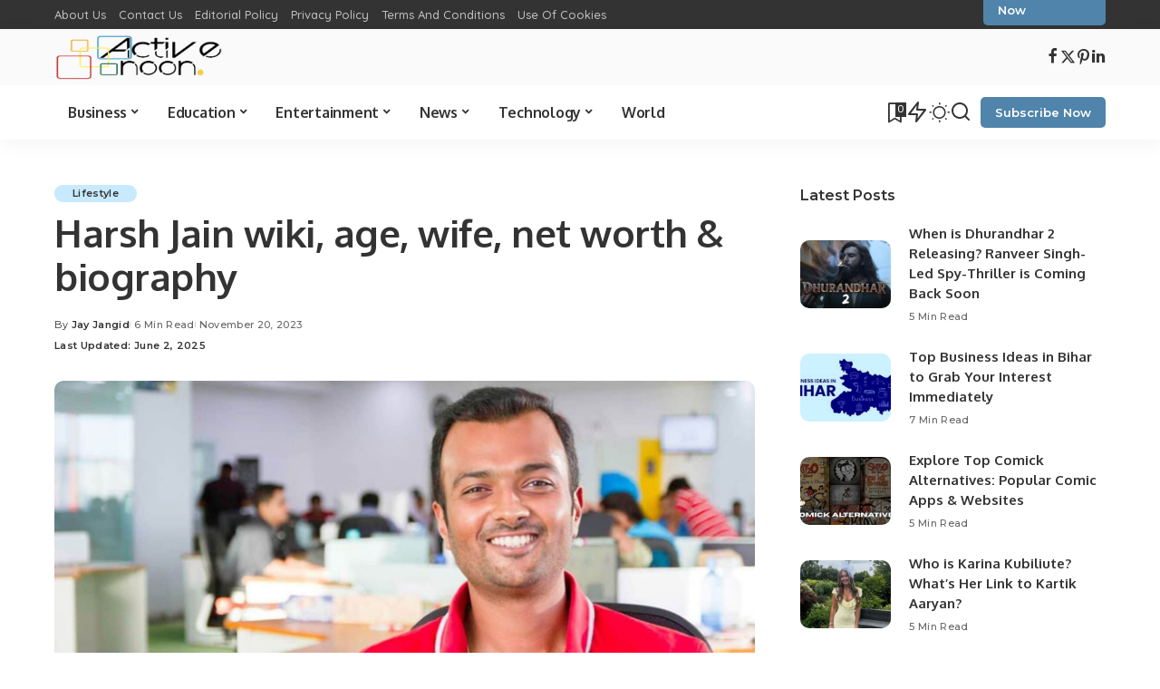

--- FILE ---
content_type: text/html; charset=UTF-8
request_url: https://www.activenoon.com/harsh-jain/
body_size: 22356
content:
<!DOCTYPE html>
<html lang="en-US">
<head>
    <meta charset="UTF-8">
    <meta http-equiv="X-UA-Compatible" content="IE=edge">
    <meta name="viewport" content="width=device-width, initial-scale=1">
    <link rel="profile" href="https://gmpg.org/xfn/11">
	<meta name='robots' content='index, follow, max-image-preview:large, max-snippet:-1, max-video-preview:-1' />
	<style>img:is([sizes="auto" i], [sizes^="auto," i]) { contain-intrinsic-size: 3000px 1500px }</style>
	
	<!-- This site is optimized with the Yoast SEO plugin v26.6 - https://yoast.com/wordpress/plugins/seo/ -->
	<title>Harsh Jain wiki, age, wife, net worth &amp; biography</title>
	<meta name="description" content="Harsh Jain wiki details include height, age, wife, net worth, family background, biography, career highlights, and more insights." />
	<link rel="preconnect" href="https://fonts.gstatic.com" crossorigin><link rel="preload" as="style" onload="this.onload=null;this.rel='stylesheet'" href="https://fonts.googleapis.com/css?family=Poppins%3A300%2C400%2C500%2C600%2C700%2C800%2C900%2C100italic%2C200italic%2C300italic%2C400italic%2C500italic%2C600italic%2C700italic%2C800italic%2C900italic%2C400i%2C700i%7CMontserrat%3A600%2C500%2C400%2C700%7COxygen%3A700%7CRoboto%3A%7CQuicksand%3A400%2C500%2C600%2C700&amp;display=swap" crossorigin><noscript><link rel="stylesheet" href="https://fonts.googleapis.com/css?family=Poppins%3A300%2C400%2C500%2C600%2C700%2C800%2C900%2C100italic%2C200italic%2C300italic%2C400italic%2C500italic%2C600italic%2C700italic%2C800italic%2C900italic%2C400i%2C700i%7CMontserrat%3A600%2C500%2C400%2C700%7COxygen%3A700%7CRoboto%3A%7CQuicksand%3A400%2C500%2C600%2C700&amp;display=swap"></noscript><link rel="canonical" href="https://www.activenoon.com/harsh-jain/" />
	<meta property="og:locale" content="en_US" />
	<meta property="og:type" content="article" />
	<meta property="og:title" content="Harsh Jain wiki, age, wife, net worth &amp; biography" />
	<meta property="og:description" content="Harsh Jain wiki details include height, age, wife, net worth, family background, biography, career highlights, and more insights." />
	<meta property="og:url" content="https://www.activenoon.com/harsh-jain/" />
	<meta property="og:site_name" content="Active Noon" />
	<meta property="article:author" content="https://www.facebook.com/jangidjay02/" />
	<meta property="article:published_time" content="2023-11-20T08:21:39+00:00" />
	<meta property="article:modified_time" content="2025-06-02T10:19:40+00:00" />
	<meta property="og:image" content="https://www.activenoon.com/wp-content/uploads/2023/11/harsh-jain.jpg" />
	<meta property="og:image:width" content="1920" />
	<meta property="og:image:height" content="1080" />
	<meta property="og:image:type" content="image/jpeg" />
	<meta name="author" content="Jay Jangid" />
	<meta name="twitter:card" content="summary_large_image" />
	<meta name="twitter:creator" content="@https://twitter.com/JayJaangid" />
	<meta name="twitter:label1" content="Written by" />
	<meta name="twitter:data1" content="Jay Jangid" />
	<meta name="twitter:label2" content="Est. reading time" />
	<meta name="twitter:data2" content="4 minutes" />
	<script type="application/ld+json" class="yoast-schema-graph">{"@context":"https://schema.org","@graph":[{"@type":"Article","@id":"https://www.activenoon.com/harsh-jain/#article","isPartOf":{"@id":"https://www.activenoon.com/harsh-jain/"},"author":{"name":"Jay Jangid","@id":"https://www.activenoon.com/#/schema/person/e9eb19a360a5ed2c9f57867114c1f5c6"},"headline":"Harsh Jain wiki, age, wife, net worth &amp; biography","datePublished":"2023-11-20T08:21:39+00:00","dateModified":"2025-06-02T10:19:40+00:00","mainEntityOfPage":{"@id":"https://www.activenoon.com/harsh-jain/"},"wordCount":747,"commentCount":0,"publisher":{"@id":"https://www.activenoon.com/#organization"},"image":{"@id":"https://www.activenoon.com/harsh-jain/#primaryimage"},"thumbnailUrl":"https://www.activenoon.com/wp-content/uploads/2023/11/harsh-jain.jpg","articleSection":["Lifestyle"],"inLanguage":"en-US","potentialAction":[{"@type":"CommentAction","name":"Comment","target":["https://www.activenoon.com/harsh-jain/#respond"]}],"copyrightYear":"2023","copyrightHolder":{"@id":"https://www.activenoon.com/#organization"}},{"@type":"WebPage","@id":"https://www.activenoon.com/harsh-jain/","url":"https://www.activenoon.com/harsh-jain/","name":"Harsh Jain wiki, age, wife, net worth & biography","isPartOf":{"@id":"https://www.activenoon.com/#website"},"primaryImageOfPage":{"@id":"https://www.activenoon.com/harsh-jain/#primaryimage"},"image":{"@id":"https://www.activenoon.com/harsh-jain/#primaryimage"},"thumbnailUrl":"https://www.activenoon.com/wp-content/uploads/2023/11/harsh-jain.jpg","datePublished":"2023-11-20T08:21:39+00:00","dateModified":"2025-06-02T10:19:40+00:00","description":"Harsh Jain wiki details include height, age, wife, net worth, family background, biography, career highlights, and more insights.","breadcrumb":{"@id":"https://www.activenoon.com/harsh-jain/#breadcrumb"},"inLanguage":"en-US","potentialAction":[{"@type":"ReadAction","target":["https://www.activenoon.com/harsh-jain/"]}]},{"@type":"ImageObject","inLanguage":"en-US","@id":"https://www.activenoon.com/harsh-jain/#primaryimage","url":"https://www.activenoon.com/wp-content/uploads/2023/11/harsh-jain.jpg","contentUrl":"https://www.activenoon.com/wp-content/uploads/2023/11/harsh-jain.jpg","width":1920,"height":1080,"caption":"Harsh Jain Wiki, Height, Age, Wife, Net Worth, Family, Biography & More"},{"@type":"BreadcrumbList","@id":"https://www.activenoon.com/harsh-jain/#breadcrumb","itemListElement":[{"@type":"ListItem","position":1,"name":"Home","item":"https://www.activenoon.com/"},{"@type":"ListItem","position":2,"name":"Blog","item":"https://www.activenoon.com/blog-2/"},{"@type":"ListItem","position":3,"name":"Harsh Jain wiki, age, wife, net worth &amp; biography"}]},{"@type":"WebSite","@id":"https://www.activenoon.com/#website","url":"https://www.activenoon.com/","name":"Active Noon","description":"Power your Future","publisher":{"@id":"https://www.activenoon.com/#organization"},"potentialAction":[{"@type":"SearchAction","target":{"@type":"EntryPoint","urlTemplate":"https://www.activenoon.com/?s={search_term_string}"},"query-input":{"@type":"PropertyValueSpecification","valueRequired":true,"valueName":"search_term_string"}}],"inLanguage":"en-US"},{"@type":"Organization","@id":"https://www.activenoon.com/#organization","name":"Active Noon","url":"https://www.activenoon.com/","logo":{"@type":"ImageObject","inLanguage":"en-US","@id":"https://www.activenoon.com/#/schema/logo/image/","url":"https://www.activenoon.com/wp-content/uploads/2022/03/loj-removebg-preview.png","contentUrl":"https://www.activenoon.com/wp-content/uploads/2022/03/loj-removebg-preview.png","width":1101,"height":226,"caption":"Active Noon"},"image":{"@id":"https://www.activenoon.com/#/schema/logo/image/"}},{"@type":"Person","@id":"https://www.activenoon.com/#/schema/person/e9eb19a360a5ed2c9f57867114c1f5c6","name":"Jay Jangid","image":{"@type":"ImageObject","inLanguage":"en-US","@id":"https://www.activenoon.com/#/schema/person/image/","url":"https://secure.gravatar.com/avatar/b45f57b40b0c918ab933d8385ff3b75df94445cccb9dd1593b1545fb1ef28c27?s=96&d=mm&r=g","contentUrl":"https://secure.gravatar.com/avatar/b45f57b40b0c918ab933d8385ff3b75df94445cccb9dd1593b1545fb1ef28c27?s=96&d=mm&r=g","caption":"Jay Jangid"},"description":"Jay is an SEO Specialist with five years of experience, specializing in digital marketing, HTML, keyword optimization, meta descriptions, and Google Analytics. A proven track record of executing high-impact campaigns to enhance the online presence of emerging brands. Adept at collaborating with cross-functional teams and clients to refine content strategy. Currently working at Tecuy Media.","sameAs":["https://www.facebook.com/jangidjay02/","https://www.instagram.com/jayjaangid/","https://www.linkedin.com/in/jayjaangid/","https://x.com/https://twitter.com/JayJaangid"],"url":"https://www.activenoon.com/author/jay/"}]}</script>
	<!-- / Yoast SEO plugin. -->


<link rel="amphtml" href="https://www.activenoon.com/harsh-jain/amp/" /><meta name="generator" content="AMP for WP 1.1.11"/><link rel="alternate" type="application/rss+xml" title="Active Noon &raquo; Feed" href="https://www.activenoon.com/feed/" />
<link rel="alternate" type="application/rss+xml" title="Active Noon &raquo; Comments Feed" href="https://www.activenoon.com/comments/feed/" />
<link rel="alternate" type="application/rss+xml" title="Active Noon &raquo; Harsh Jain wiki, age, wife, net worth &amp; biography Comments Feed" href="https://www.activenoon.com/harsh-jain/feed/" />
            <link rel="pingback" href="https://www.activenoon.com/xmlrpc.php"/>
		<script>
window._wpemojiSettings = {"baseUrl":"https:\/\/s.w.org\/images\/core\/emoji\/16.0.1\/72x72\/","ext":".png","svgUrl":"https:\/\/s.w.org\/images\/core\/emoji\/16.0.1\/svg\/","svgExt":".svg","source":{"concatemoji":"https:\/\/www.activenoon.com\/wp-includes\/js\/wp-emoji-release.min.js?ver=6.8.3"}};
/*! This file is auto-generated */
!function(s,n){var o,i,e;function c(e){try{var t={supportTests:e,timestamp:(new Date).valueOf()};sessionStorage.setItem(o,JSON.stringify(t))}catch(e){}}function p(e,t,n){e.clearRect(0,0,e.canvas.width,e.canvas.height),e.fillText(t,0,0);var t=new Uint32Array(e.getImageData(0,0,e.canvas.width,e.canvas.height).data),a=(e.clearRect(0,0,e.canvas.width,e.canvas.height),e.fillText(n,0,0),new Uint32Array(e.getImageData(0,0,e.canvas.width,e.canvas.height).data));return t.every(function(e,t){return e===a[t]})}function u(e,t){e.clearRect(0,0,e.canvas.width,e.canvas.height),e.fillText(t,0,0);for(var n=e.getImageData(16,16,1,1),a=0;a<n.data.length;a++)if(0!==n.data[a])return!1;return!0}function f(e,t,n,a){switch(t){case"flag":return n(e,"\ud83c\udff3\ufe0f\u200d\u26a7\ufe0f","\ud83c\udff3\ufe0f\u200b\u26a7\ufe0f")?!1:!n(e,"\ud83c\udde8\ud83c\uddf6","\ud83c\udde8\u200b\ud83c\uddf6")&&!n(e,"\ud83c\udff4\udb40\udc67\udb40\udc62\udb40\udc65\udb40\udc6e\udb40\udc67\udb40\udc7f","\ud83c\udff4\u200b\udb40\udc67\u200b\udb40\udc62\u200b\udb40\udc65\u200b\udb40\udc6e\u200b\udb40\udc67\u200b\udb40\udc7f");case"emoji":return!a(e,"\ud83e\udedf")}return!1}function g(e,t,n,a){var r="undefined"!=typeof WorkerGlobalScope&&self instanceof WorkerGlobalScope?new OffscreenCanvas(300,150):s.createElement("canvas"),o=r.getContext("2d",{willReadFrequently:!0}),i=(o.textBaseline="top",o.font="600 32px Arial",{});return e.forEach(function(e){i[e]=t(o,e,n,a)}),i}function t(e){var t=s.createElement("script");t.src=e,t.defer=!0,s.head.appendChild(t)}"undefined"!=typeof Promise&&(o="wpEmojiSettingsSupports",i=["flag","emoji"],n.supports={everything:!0,everythingExceptFlag:!0},e=new Promise(function(e){s.addEventListener("DOMContentLoaded",e,{once:!0})}),new Promise(function(t){var n=function(){try{var e=JSON.parse(sessionStorage.getItem(o));if("object"==typeof e&&"number"==typeof e.timestamp&&(new Date).valueOf()<e.timestamp+604800&&"object"==typeof e.supportTests)return e.supportTests}catch(e){}return null}();if(!n){if("undefined"!=typeof Worker&&"undefined"!=typeof OffscreenCanvas&&"undefined"!=typeof URL&&URL.createObjectURL&&"undefined"!=typeof Blob)try{var e="postMessage("+g.toString()+"("+[JSON.stringify(i),f.toString(),p.toString(),u.toString()].join(",")+"));",a=new Blob([e],{type:"text/javascript"}),r=new Worker(URL.createObjectURL(a),{name:"wpTestEmojiSupports"});return void(r.onmessage=function(e){c(n=e.data),r.terminate(),t(n)})}catch(e){}c(n=g(i,f,p,u))}t(n)}).then(function(e){for(var t in e)n.supports[t]=e[t],n.supports.everything=n.supports.everything&&n.supports[t],"flag"!==t&&(n.supports.everythingExceptFlag=n.supports.everythingExceptFlag&&n.supports[t]);n.supports.everythingExceptFlag=n.supports.everythingExceptFlag&&!n.supports.flag,n.DOMReady=!1,n.readyCallback=function(){n.DOMReady=!0}}).then(function(){return e}).then(function(){var e;n.supports.everything||(n.readyCallback(),(e=n.source||{}).concatemoji?t(e.concatemoji):e.wpemoji&&e.twemoji&&(t(e.twemoji),t(e.wpemoji)))}))}((window,document),window._wpemojiSettings);
</script>

<style id='wp-emoji-styles-inline-css'>

	img.wp-smiley, img.emoji {
		display: inline !important;
		border: none !important;
		box-shadow: none !important;
		height: 1em !important;
		width: 1em !important;
		margin: 0 0.07em !important;
		vertical-align: -0.1em !important;
		background: none !important;
		padding: 0 !important;
	}
</style>
<link rel='stylesheet' id='wp-block-library-css' href='https://www.activenoon.com/wp-includes/css/dist/block-library/style.min.css?ver=6.8.3' media='all' />
<style id='classic-theme-styles-inline-css'>
/*! This file is auto-generated */
.wp-block-button__link{color:#fff;background-color:#32373c;border-radius:9999px;box-shadow:none;text-decoration:none;padding:calc(.667em + 2px) calc(1.333em + 2px);font-size:1.125em}.wp-block-file__button{background:#32373c;color:#fff;text-decoration:none}
</style>
<style id='global-styles-inline-css'>
:root{--wp--preset--aspect-ratio--square: 1;--wp--preset--aspect-ratio--4-3: 4/3;--wp--preset--aspect-ratio--3-4: 3/4;--wp--preset--aspect-ratio--3-2: 3/2;--wp--preset--aspect-ratio--2-3: 2/3;--wp--preset--aspect-ratio--16-9: 16/9;--wp--preset--aspect-ratio--9-16: 9/16;--wp--preset--color--black: #000000;--wp--preset--color--cyan-bluish-gray: #abb8c3;--wp--preset--color--white: #ffffff;--wp--preset--color--pale-pink: #f78da7;--wp--preset--color--vivid-red: #cf2e2e;--wp--preset--color--luminous-vivid-orange: #ff6900;--wp--preset--color--luminous-vivid-amber: #fcb900;--wp--preset--color--light-green-cyan: #7bdcb5;--wp--preset--color--vivid-green-cyan: #00d084;--wp--preset--color--pale-cyan-blue: #8ed1fc;--wp--preset--color--vivid-cyan-blue: #0693e3;--wp--preset--color--vivid-purple: #9b51e0;--wp--preset--gradient--vivid-cyan-blue-to-vivid-purple: linear-gradient(135deg,rgba(6,147,227,1) 0%,rgb(155,81,224) 100%);--wp--preset--gradient--light-green-cyan-to-vivid-green-cyan: linear-gradient(135deg,rgb(122,220,180) 0%,rgb(0,208,130) 100%);--wp--preset--gradient--luminous-vivid-amber-to-luminous-vivid-orange: linear-gradient(135deg,rgba(252,185,0,1) 0%,rgba(255,105,0,1) 100%);--wp--preset--gradient--luminous-vivid-orange-to-vivid-red: linear-gradient(135deg,rgba(255,105,0,1) 0%,rgb(207,46,46) 100%);--wp--preset--gradient--very-light-gray-to-cyan-bluish-gray: linear-gradient(135deg,rgb(238,238,238) 0%,rgb(169,184,195) 100%);--wp--preset--gradient--cool-to-warm-spectrum: linear-gradient(135deg,rgb(74,234,220) 0%,rgb(151,120,209) 20%,rgb(207,42,186) 40%,rgb(238,44,130) 60%,rgb(251,105,98) 80%,rgb(254,248,76) 100%);--wp--preset--gradient--blush-light-purple: linear-gradient(135deg,rgb(255,206,236) 0%,rgb(152,150,240) 100%);--wp--preset--gradient--blush-bordeaux: linear-gradient(135deg,rgb(254,205,165) 0%,rgb(254,45,45) 50%,rgb(107,0,62) 100%);--wp--preset--gradient--luminous-dusk: linear-gradient(135deg,rgb(255,203,112) 0%,rgb(199,81,192) 50%,rgb(65,88,208) 100%);--wp--preset--gradient--pale-ocean: linear-gradient(135deg,rgb(255,245,203) 0%,rgb(182,227,212) 50%,rgb(51,167,181) 100%);--wp--preset--gradient--electric-grass: linear-gradient(135deg,rgb(202,248,128) 0%,rgb(113,206,126) 100%);--wp--preset--gradient--midnight: linear-gradient(135deg,rgb(2,3,129) 0%,rgb(40,116,252) 100%);--wp--preset--font-size--small: 13px;--wp--preset--font-size--medium: 20px;--wp--preset--font-size--large: 36px;--wp--preset--font-size--x-large: 42px;--wp--preset--spacing--20: 0.44rem;--wp--preset--spacing--30: 0.67rem;--wp--preset--spacing--40: 1rem;--wp--preset--spacing--50: 1.5rem;--wp--preset--spacing--60: 2.25rem;--wp--preset--spacing--70: 3.38rem;--wp--preset--spacing--80: 5.06rem;--wp--preset--shadow--natural: 6px 6px 9px rgba(0, 0, 0, 0.2);--wp--preset--shadow--deep: 12px 12px 50px rgba(0, 0, 0, 0.4);--wp--preset--shadow--sharp: 6px 6px 0px rgba(0, 0, 0, 0.2);--wp--preset--shadow--outlined: 6px 6px 0px -3px rgba(255, 255, 255, 1), 6px 6px rgba(0, 0, 0, 1);--wp--preset--shadow--crisp: 6px 6px 0px rgba(0, 0, 0, 1);}:where(.is-layout-flex){gap: 0.5em;}:where(.is-layout-grid){gap: 0.5em;}body .is-layout-flex{display: flex;}.is-layout-flex{flex-wrap: wrap;align-items: center;}.is-layout-flex > :is(*, div){margin: 0;}body .is-layout-grid{display: grid;}.is-layout-grid > :is(*, div){margin: 0;}:where(.wp-block-columns.is-layout-flex){gap: 2em;}:where(.wp-block-columns.is-layout-grid){gap: 2em;}:where(.wp-block-post-template.is-layout-flex){gap: 1.25em;}:where(.wp-block-post-template.is-layout-grid){gap: 1.25em;}.has-black-color{color: var(--wp--preset--color--black) !important;}.has-cyan-bluish-gray-color{color: var(--wp--preset--color--cyan-bluish-gray) !important;}.has-white-color{color: var(--wp--preset--color--white) !important;}.has-pale-pink-color{color: var(--wp--preset--color--pale-pink) !important;}.has-vivid-red-color{color: var(--wp--preset--color--vivid-red) !important;}.has-luminous-vivid-orange-color{color: var(--wp--preset--color--luminous-vivid-orange) !important;}.has-luminous-vivid-amber-color{color: var(--wp--preset--color--luminous-vivid-amber) !important;}.has-light-green-cyan-color{color: var(--wp--preset--color--light-green-cyan) !important;}.has-vivid-green-cyan-color{color: var(--wp--preset--color--vivid-green-cyan) !important;}.has-pale-cyan-blue-color{color: var(--wp--preset--color--pale-cyan-blue) !important;}.has-vivid-cyan-blue-color{color: var(--wp--preset--color--vivid-cyan-blue) !important;}.has-vivid-purple-color{color: var(--wp--preset--color--vivid-purple) !important;}.has-black-background-color{background-color: var(--wp--preset--color--black) !important;}.has-cyan-bluish-gray-background-color{background-color: var(--wp--preset--color--cyan-bluish-gray) !important;}.has-white-background-color{background-color: var(--wp--preset--color--white) !important;}.has-pale-pink-background-color{background-color: var(--wp--preset--color--pale-pink) !important;}.has-vivid-red-background-color{background-color: var(--wp--preset--color--vivid-red) !important;}.has-luminous-vivid-orange-background-color{background-color: var(--wp--preset--color--luminous-vivid-orange) !important;}.has-luminous-vivid-amber-background-color{background-color: var(--wp--preset--color--luminous-vivid-amber) !important;}.has-light-green-cyan-background-color{background-color: var(--wp--preset--color--light-green-cyan) !important;}.has-vivid-green-cyan-background-color{background-color: var(--wp--preset--color--vivid-green-cyan) !important;}.has-pale-cyan-blue-background-color{background-color: var(--wp--preset--color--pale-cyan-blue) !important;}.has-vivid-cyan-blue-background-color{background-color: var(--wp--preset--color--vivid-cyan-blue) !important;}.has-vivid-purple-background-color{background-color: var(--wp--preset--color--vivid-purple) !important;}.has-black-border-color{border-color: var(--wp--preset--color--black) !important;}.has-cyan-bluish-gray-border-color{border-color: var(--wp--preset--color--cyan-bluish-gray) !important;}.has-white-border-color{border-color: var(--wp--preset--color--white) !important;}.has-pale-pink-border-color{border-color: var(--wp--preset--color--pale-pink) !important;}.has-vivid-red-border-color{border-color: var(--wp--preset--color--vivid-red) !important;}.has-luminous-vivid-orange-border-color{border-color: var(--wp--preset--color--luminous-vivid-orange) !important;}.has-luminous-vivid-amber-border-color{border-color: var(--wp--preset--color--luminous-vivid-amber) !important;}.has-light-green-cyan-border-color{border-color: var(--wp--preset--color--light-green-cyan) !important;}.has-vivid-green-cyan-border-color{border-color: var(--wp--preset--color--vivid-green-cyan) !important;}.has-pale-cyan-blue-border-color{border-color: var(--wp--preset--color--pale-cyan-blue) !important;}.has-vivid-cyan-blue-border-color{border-color: var(--wp--preset--color--vivid-cyan-blue) !important;}.has-vivid-purple-border-color{border-color: var(--wp--preset--color--vivid-purple) !important;}.has-vivid-cyan-blue-to-vivid-purple-gradient-background{background: var(--wp--preset--gradient--vivid-cyan-blue-to-vivid-purple) !important;}.has-light-green-cyan-to-vivid-green-cyan-gradient-background{background: var(--wp--preset--gradient--light-green-cyan-to-vivid-green-cyan) !important;}.has-luminous-vivid-amber-to-luminous-vivid-orange-gradient-background{background: var(--wp--preset--gradient--luminous-vivid-amber-to-luminous-vivid-orange) !important;}.has-luminous-vivid-orange-to-vivid-red-gradient-background{background: var(--wp--preset--gradient--luminous-vivid-orange-to-vivid-red) !important;}.has-very-light-gray-to-cyan-bluish-gray-gradient-background{background: var(--wp--preset--gradient--very-light-gray-to-cyan-bluish-gray) !important;}.has-cool-to-warm-spectrum-gradient-background{background: var(--wp--preset--gradient--cool-to-warm-spectrum) !important;}.has-blush-light-purple-gradient-background{background: var(--wp--preset--gradient--blush-light-purple) !important;}.has-blush-bordeaux-gradient-background{background: var(--wp--preset--gradient--blush-bordeaux) !important;}.has-luminous-dusk-gradient-background{background: var(--wp--preset--gradient--luminous-dusk) !important;}.has-pale-ocean-gradient-background{background: var(--wp--preset--gradient--pale-ocean) !important;}.has-electric-grass-gradient-background{background: var(--wp--preset--gradient--electric-grass) !important;}.has-midnight-gradient-background{background: var(--wp--preset--gradient--midnight) !important;}.has-small-font-size{font-size: var(--wp--preset--font-size--small) !important;}.has-medium-font-size{font-size: var(--wp--preset--font-size--medium) !important;}.has-large-font-size{font-size: var(--wp--preset--font-size--large) !important;}.has-x-large-font-size{font-size: var(--wp--preset--font-size--x-large) !important;}
:where(.wp-block-post-template.is-layout-flex){gap: 1.25em;}:where(.wp-block-post-template.is-layout-grid){gap: 1.25em;}
:where(.wp-block-columns.is-layout-flex){gap: 2em;}:where(.wp-block-columns.is-layout-grid){gap: 2em;}
:root :where(.wp-block-pullquote){font-size: 1.5em;line-height: 1.6;}
</style>
<link rel='stylesheet' id='contact-form-7-css' href='https://www.activenoon.com/wp-content/plugins/contact-form-7/includes/css/styles.css?ver=6.1.4' media='all' />

<link rel='stylesheet' id='pixwell-main-css' href='https://www.activenoon.com/wp-content/themes/pixwell/assets/css/main.css?ver=11.5' media='all' />
<style id='pixwell-main-inline-css'>
html {font-family:Poppins;font-size:16px;}h1, .h1 {font-family:Oxygen;font-weight:700;letter-spacing:-.5px;}h2, .h2 {font-family:Oxygen;font-weight:700;}h3, .h3 {font-family:Oxygen;font-weight:700;}h4, .h4 {font-family:Oxygen;font-weight:700;}h5, .h5 {font-family:Oxygen;font-weight:700;}h6, .h6 {font-family:Oxygen;font-weight:700;}.single-tagline h6 {font-family:Oxygen;font-weight:700;}.p-wrap .entry-summary, .twitter-content.entry-summary, .author-description, .rssSummary, .rb-sdesc {font-family:Poppins;font-weight:400;font-size:14px;}.p-cat-info {font-family:Montserrat;font-weight:600;font-size:11px;}.p-meta-info, .wp-block-latest-posts__post-date {font-family:Montserrat;font-weight:500;font-size:11px;}.meta-info-author.meta-info-el {font-family:Montserrat;font-weight:600;font-size:11px;}.breadcrumb {font-family:Montserrat;font-weight:400;font-size:12px;}.footer-menu-inner {}.topbar-wrap {}.topbar-menu-wrap {}.main-menu > li > a, .off-canvas-menu > li > a {font-family:Oxygen;font-weight:700;font-size:16px;letter-spacing:-0.25px;}.main-menu .sub-menu:not(.sub-mega), .off-canvas-menu .sub-menu {font-family:Roboto;}.is-logo-text .logo-title {font-family:Oxygen;font-weight:700;font-size:36px;}.block-title, .block-header .block-title {font-family:Montserrat;font-weight:700;font-size:18px;}.ajax-quick-filter, .block-view-more {font-family:Montserrat;font-weight:600;font-size:13px;}.widget-title, .widget .widget-title {font-family:Montserrat;font-weight:600;font-size:16px;}body .widget.widget_nav_menu .menu-item {font-family:Oxygen;font-weight:700;font-size:13px;}body.boxed {background-color : #fafafa;background-repeat : no-repeat;background-size : cover;background-attachment : fixed;background-position : center center;}.header-6 .banner-wrap {}.footer-wrap:before {; content: ""; position: absolute; left: 0; top: 0; width: 100%; height: 100%;}.header-9 .banner-wrap { }.topline-wrap {height: 2px}.main-menu {}.main-menu > li.menu-item-has-children > .sub-menu:before {}[data-theme="dark"] .main-menu  {}[data-theme="dark"] .main-menu > li.menu-item-has-children > .sub-menu:before {}.mobile-nav-inner {height: 100px;}.off-canvas-wrap, .amp-canvas-wrap { background-color: #001623 !important; }a.off-canvas-logo img { max-height: 90px; }.navbar-border-holder {border-width: 2px; }:root {--g-color: #5084ab}.cat-icon-round .cat-info-el, .cat-icon-simple .cat-info-el,.cat-icon-radius .cat-info-el { color: #333333}.cat-icon-round .cat-info-el, .cat-icon-radius .cat-info-el,.cat-icon-square .cat-info-el:before { background-color: #c8eaff}.cat-icon-line .cat-info-el { border-color: #c8eaff}.comment-content, .single-bottom-share a:nth-child(1) span, .single-bottom-share a:nth-child(2) span, p.logged-in-as, .rb-sdecs,.deal-module .deal-description, .author-description { font-size: 14; }.tipsy, .additional-meta, .sponsor-label, .sponsor-link, .entry-footer .tag-label,.box-nav .nav-label, .left-article-label, .share-label, .rss-date,.wp-block-latest-posts__post-date, .wp-block-latest-comments__comment-date,.image-caption, .wp-caption-text, .gallery-caption, .entry-content .wp-block-audio figcaption,.entry-content .wp-block-video figcaption, .entry-content .wp-block-image figcaption,.entry-content .wp-block-gallery .blocks-gallery-image figcaption,.entry-content .wp-block-gallery .blocks-gallery-item figcaption,.subscribe-content .desc, .follower-el .right-el, .author-job, .comment-metadata{ font-family: Montserrat; }.tipsy, .additional-meta, .sponsor-label, .entry-footer .tag-label,.box-nav .nav-label, .left-article-label, .share-label, .rss-date,.wp-block-latest-posts__post-date, .wp-block-latest-comments__comment-date,.image-caption, .wp-caption-text, .gallery-caption, .entry-content .wp-block-audio figcaption,.entry-content .wp-block-video figcaption, .entry-content .wp-block-image figcaption,.entry-content .wp-block-gallery .blocks-gallery-image figcaption,.entry-content .wp-block-gallery .blocks-gallery-item figcaption,.subscribe-content .desc, .follower-el .right-el, .author-job, .comment-metadata{ font-weight: 500; }.tipsy, .additional-meta, .sponsor-label, .sponsor-link, .entry-footer .tag-label,.box-nav .nav-label, .left-article-label, .share-label, .rss-date,.wp-block-latest-posts__post-date, .wp-block-latest-comments__comment-date,.subscribe-content .desc, .author-job{ font-size: 11px; }.image-caption, .wp-caption-text, .gallery-caption, .entry-content .wp-block-audio figcaption,.entry-content .wp-block-video figcaption, .entry-content .wp-block-image figcaption,.entry-content .wp-block-gallery .blocks-gallery-image figcaption,.entry-content .wp-block-gallery .blocks-gallery-item figcaption,.comment-metadata, .follower-el .right-el{ font-size: 12px; }.sponsor-link{ font-family: Montserrat; }.sponsor-link{ font-weight: 600; }.entry-footer a, .tagcloud a, .entry-footer .source, .entry-footer .via-el{ font-family: Montserrat; }.entry-footer a, .tagcloud a, .entry-footer .source, .entry-footer .via-el{ font-weight: 600; }.entry-footer a, .tagcloud a, .entry-footer .source, .entry-footer .via-el{ font-size: 11px !important; }.p-link, .rb-cookie .cookie-accept, a.comment-reply-link, .comment-list .comment-reply-title small a,.banner-btn a, .headerstrip-btn a, input[type="submit"], button, .pagination-wrap, .cta-btn, .rb-btn{ font-family: Montserrat; }.p-link, .rb-cookie .cookie-accept, a.comment-reply-link, .comment-list .comment-reply-title small a,.banner-btn a, .headerstrip-btn a, input[type="submit"], button, .pagination-wrap, .cta-btn, .rb-btn{ font-weight: 600; }.p-link, .rb-cookie .cookie-accept, a.comment-reply-link, .comment-list .comment-reply-title small a,.banner-btn a, .headerstrip-btn a, input[type="submit"], button, .pagination-wrap, .rb-btn{ font-size: 13px; }select, textarea, input[type="text"], input[type="tel"], input[type="email"], input[type="url"],input[type="search"], input[type="number"]{ font-family: Montserrat; }select, input[type="text"], input[type="tel"], input[type="email"], input[type="url"],input[type="search"], input[type="number"]{ font-size: 13px; }textarea{ font-size: 13px !important; }select, textarea, input[type="text"], input[type="tel"], input[type="email"], input[type="url"],input[type="search"], input[type="number"]{ font-weight: 400; }.widget_recent_comments .recentcomments > a:last-child,.wp-block-latest-comments__comment-link, .wp-block-latest-posts__list a,.widget_recent_entries li, .wp-block-quote *:not(cite), blockquote *:not(cite), .widget_rss li,.wp-block-latest-posts li, .wp-block-latest-comments__comment-link{ font-family: Oxygen; }.widget_recent_comments .recentcomments > a:last-child,.wp-block-latest-comments__comment-link, .wp-block-latest-posts__list a,.widget_recent_entries li, .wp-block-quote *:not(cite), blockquote *:not(cite), .widget_rss li,.wp-block-latest-posts li, .wp-block-latest-comments__comment-link{ font-weight: 700; }.widget_recent_comments .recentcomments > a:last-child,.wp-block-latest-comments__comment-link, .wp-block-latest-posts__list a,.widget_recent_entries li, .wp-block-quote *:not(cite), blockquote *:not(cite), .widget_rss li,.wp-block-latest-posts li, .wp-block-latest-comments__comment-link{ letter-spacing: -.5px; } .widget_pages .page_item, .widget_meta li,.widget_categories .cat-item, .widget_archive li, .widget.widget_nav_menu .menu-item,.wp-block-archives-list li, .wp-block-categories-list li{ font-family: Roboto; }@media only screen and (max-width: 767px) {.entry-content { font-size: .83rem; }.p-wrap .entry-summary, .twitter-content.entry-summary, .element-desc, .subscribe-description, .rb-sdecs,.copyright-inner > *, .summary-content, .pros-cons-wrap ul li,.gallery-popup-content .image-popup-description > *{ font-size: .70rem; }}@media only screen and (max-width: 991px) {.block-header-2 .block-title, .block-header-5 .block-title { font-size: 15px; }}@media only screen and (max-width: 767px) {.block-header-2 .block-title, .block-header-5 .block-title { font-size: 13px; }}h1, .h1, h1.single-title {font-size: 42px; }h2, .h2 {font-size: 34px; }h3, .h3 {font-size: 20px; }h4, .h4 {font-size: 17px; }h5, .h5 {font-size: 16px; }h6, .h6 {font-size: 15px; }@media only screen and (max-width: 1024px) {h1, .h1, h1.single-title {font-size: 32px; }h2, .h2 {font-size: 26px; }h3, .h3 {font-size: 18px; }h4, .h4 {font-size: 16px; }h5, .h5 {font-size: 15px; }h6, .h6 {font-size: 14px; }}@media only screen and (max-width: 991px) {h1, .h1, h1.single-title {font-size: 32px; }h2, .h2 {font-size: 28px; }h3, .h3 {font-size: 18px; }h4, .h4 {font-size: 16px; }h5, .h5 {font-size: 15px; }h6, .h6 {font-size: 14px; }}@media only screen and (max-width: 767px) {h1, .h1, h1.single-title {font-size: 26px; }h2, .h2 {font-size: 24px; }h3, .h3 {font-size: 17px; }h4, .h4 {font-size: 15px; }h5, .h5 {font-size: 14px; }h6, .h6 {font-size: 13px; }.block-title, .block-header .block-title {font-size: 15px !important; }.widget-title {font-size: 12px !important; }}.wp-block-quote *:not(cite), blockquote *:not(cite) {font-family:Montserrat;font-weight:600;letter-spacing:-0.5px;}
</style>
<link rel='stylesheet' id='pixwell-style-css' href='https://www.activenoon.com/wp-content/themes/pixwell/style.css?ver=11.5' media='all' />
<script src="https://www.activenoon.com/wp-includes/js/jquery/jquery.min.js?ver=3.7.1" id="jquery-core-js"></script>
<script src="https://www.activenoon.com/wp-includes/js/jquery/jquery-migrate.min.js?ver=3.4.1" id="jquery-migrate-js"></script>
<link rel="https://api.w.org/" href="https://www.activenoon.com/wp-json/" /><link rel="alternate" title="JSON" type="application/json" href="https://www.activenoon.com/wp-json/wp/v2/posts/9797" /><link rel="EditURI" type="application/rsd+xml" title="RSD" href="https://www.activenoon.com/xmlrpc.php?rsd" />
<meta name="generator" content="WordPress 6.8.3" />
<link rel='shortlink' href='https://www.activenoon.com/?p=9797' />
<link rel="alternate" title="oEmbed (JSON)" type="application/json+oembed" href="https://www.activenoon.com/wp-json/oembed/1.0/embed?url=https%3A%2F%2Fwww.activenoon.com%2Fharsh-jain%2F" />
<link rel="alternate" title="oEmbed (XML)" type="text/xml+oembed" href="https://www.activenoon.com/wp-json/oembed/1.0/embed?url=https%3A%2F%2Fwww.activenoon.com%2Fharsh-jain%2F&#038;format=xml" />
<meta name="generator" content="Elementor 3.33.4; features: additional_custom_breakpoints; settings: css_print_method-external, google_font-enabled, font_display-swap">
			<style>
				.e-con.e-parent:nth-of-type(n+4):not(.e-lazyloaded):not(.e-no-lazyload),
				.e-con.e-parent:nth-of-type(n+4):not(.e-lazyloaded):not(.e-no-lazyload) * {
					background-image: none !important;
				}
				@media screen and (max-height: 1024px) {
					.e-con.e-parent:nth-of-type(n+3):not(.e-lazyloaded):not(.e-no-lazyload),
					.e-con.e-parent:nth-of-type(n+3):not(.e-lazyloaded):not(.e-no-lazyload) * {
						background-image: none !important;
					}
				}
				@media screen and (max-height: 640px) {
					.e-con.e-parent:nth-of-type(n+2):not(.e-lazyloaded):not(.e-no-lazyload),
					.e-con.e-parent:nth-of-type(n+2):not(.e-lazyloaded):not(.e-no-lazyload) * {
						background-image: none !important;
					}
				}
			</style>
			            <meta property="og:title" content="Harsh Jain wiki, age, wife, net worth &amp; biography"/>
            <meta property="og:url" content="https://www.activenoon.com/harsh-jain/"/>
            <meta property="og:site_name" content="Active Noon"/>
			                <meta property="og:image" content="https://www.activenoon.com/wp-content/uploads/2023/11/harsh-jain.jpg"/>
						                <meta property="og:type" content="article"/>
                <meta property="article:published_time" content="2023-11-20T08:21:39+00:00"/>
                <meta property="article:modified_time" content="2025-06-02T10:19:40+00:00"/>
                <meta name="author" content="Jay Jangid"/>
                <meta name="twitter:card" content="summary_large_image"/>
                <meta name="twitter:creator" content="@JayJaangid"/>
                <meta name="twitter:label1" content="Written by"/>
                <meta name="twitter:data1" content="Jay Jangid"/>
				                <meta name="twitter:label2" content="Est. reading time"/>
                <meta name="twitter:data2" content="6 minutes"/>
			<link rel="icon" href="https://www.activenoon.com/wp-content/uploads/2022/04/unnamed-removebg-preview-150x150.png" sizes="32x32" />
<link rel="icon" href="https://www.activenoon.com/wp-content/uploads/2022/04/unnamed-removebg-preview-300x300.png" sizes="192x192" />
<link rel="apple-touch-icon" href="https://www.activenoon.com/wp-content/uploads/2022/04/unnamed-removebg-preview-300x300.png" />
<meta name="msapplication-TileImage" content="https://www.activenoon.com/wp-content/uploads/2022/04/unnamed-removebg-preview-300x300.png" />
</head>
<body class="wp-singular post-template-default single single-post postid-9797 single-format-standard wp-custom-logo wp-embed-responsive wp-theme-pixwell elementor-default elementor-kit-2186 is-single-1 sticky-nav smart-sticky off-canvas-light is-tooltips is-backtop block-header-1 w-header-1 cat-icon-round ele-round feat-round is-parallax-feat is-fmask mh-p-excerpt" data-theme="default">
<div id="site" class="site">
			<aside id="off-canvas-section" class="off-canvas-wrap dark-style is-hidden">
			<div class="close-panel-wrap tooltips-n">
				<a href="#" id="off-canvas-close-btn" aria-label="Close Panel"><i class="btn-close"></i></a>
			</div>
			<div class="off-canvas-holder">
									<div class="off-canvas-header is-light-text">
						<div class="header-inner">
															<a href="https://www.activenoon.com/" class="off-canvas-logo">
									<img loading="lazy" loading="lazy" decoding="async" src="https://www.activenoon.com/wp-content/uploads/2023/04/AN_dark_logo-removebg-preview-2.png" alt="Active Noon" height="229" width="672" loading="lazy" decoding="async">
								</a>
														<aside class="inner-bottom">
																	<div class="off-canvas-social">
										<a class="social-link-facebook" title="Facebook" aria-label="Facebook" href="https://www.facebook.com/Activenoon" target="_blank" rel="noopener nofollow"><i class="rbi rbi-facebook" aria-hidden="true"></i></a><a class="social-link-twitter" title="Twitter" aria-label="Twitter" href="https://twitter.com/ActiveNoon" target="_blank" rel="noopener nofollow"><i class="rbi rbi-x-twitter" aria-hidden="true"></i></a><a class="social-link-pinterest" title="Pinterest" aria-label="Pinterest" href="https://in.pinterest.com/activenoon/" target="_blank" rel="noopener nofollow"><i class="rbi rbi-pinterest-i" aria-hidden="true"></i></a><a class="social-link-linkedin" title="LinkedIn" aria-label="LinkedIn" href="https://www.linkedin.com/company/activenoon" target="_blank" rel="noopener nofollow"><i class="rbi rbi-linkedin" aria-hidden="true"></i></a>									</div>
															</aside>
						</div>
					</div>
								<div class="off-canvas-inner is-light-text">
					<div id="off-canvas-nav" class="off-canvas-nav">
						<ul id="off-canvas-menu" class="off-canvas-menu rb-menu is-clicked"><li id="menu-item-536" class="menu-item menu-item-type-taxonomy menu-item-object-category menu-item-has-children menu-item-536"><a href="https://www.activenoon.com/category/business/"><span>Business</span></a>
<ul class="sub-menu">
	<li id="menu-item-544" class="menu-item menu-item-type-taxonomy menu-item-object-category menu-item-544"><a href="https://www.activenoon.com/category/finance/"><span>Finance</span></a></li>
</ul>
</li>
<li id="menu-item-541" class="menu-item menu-item-type-taxonomy menu-item-object-category menu-item-has-children menu-item-541"><a href="https://www.activenoon.com/category/education/"><span>Education</span></a>
<ul class="sub-menu">
	<li id="menu-item-537" class="menu-item menu-item-type-taxonomy menu-item-object-category menu-item-537"><a href="https://www.activenoon.com/category/careers/"><span>Careers</span></a></li>
	<li id="menu-item-538" class="menu-item menu-item-type-taxonomy menu-item-object-category menu-item-538"><a href="https://www.activenoon.com/category/certifications/"><span>Certifications</span></a></li>
</ul>
</li>
<li id="menu-item-542" class="menu-item menu-item-type-taxonomy menu-item-object-category menu-item-has-children menu-item-542"><a href="https://www.activenoon.com/category/entertainment/"><span>Entertainment</span></a>
<ul class="sub-menu">
	<li id="menu-item-10013" class="menu-item menu-item-type-taxonomy menu-item-object-category current-post-ancestor current-menu-parent current-post-parent menu-item-10013"><a href="https://www.activenoon.com/category/lifestyle/"><span>Lifestyle</span></a></li>
</ul>
</li>
<li id="menu-item-550" class="menu-item menu-item-type-taxonomy menu-item-object-category menu-item-has-children menu-item-550"><a href="https://www.activenoon.com/category/news/"><span>News</span></a>
<ul class="sub-menu">
	<li id="menu-item-551" class="menu-item menu-item-type-taxonomy menu-item-object-category menu-item-551"><a href="https://www.activenoon.com/category/politics/"><span>Politics</span></a></li>
	<li id="menu-item-553" class="menu-item menu-item-type-taxonomy menu-item-object-category menu-item-553"><a href="https://www.activenoon.com/category/sports/"><span>Sports</span></a></li>
</ul>
</li>
<li id="menu-item-554" class="menu-item menu-item-type-taxonomy menu-item-object-category menu-item-has-children menu-item-554"><a href="https://www.activenoon.com/category/technology/"><span>Technology</span></a>
<ul class="sub-menu">
	<li id="menu-item-535" class="menu-item menu-item-type-taxonomy menu-item-object-category menu-item-535"><a href="https://www.activenoon.com/category/artificial-intelligence/"><span>Artificial Intelligence</span></a></li>
	<li id="menu-item-540" class="menu-item menu-item-type-taxonomy menu-item-object-category menu-item-540"><a href="https://www.activenoon.com/category/data-science/"><span>Data Science</span></a></li>
	<li id="menu-item-547" class="menu-item menu-item-type-taxonomy menu-item-object-category menu-item-547"><a href="https://www.activenoon.com/category/machine-learning/"><span>Machine Learning</span></a></li>
	<li id="menu-item-549" class="menu-item menu-item-type-taxonomy menu-item-object-category menu-item-549"><a href="https://www.activenoon.com/category/marketing/"><span>Marketing</span></a></li>
	<li id="menu-item-10014" class="menu-item menu-item-type-taxonomy menu-item-object-category menu-item-10014"><a href="https://www.activenoon.com/category/technology/apps/"><span>Apps</span></a></li>
	<li id="menu-item-545" class="menu-item menu-item-type-taxonomy menu-item-object-category menu-item-545"><a href="https://www.activenoon.com/category/game/"><span>Game</span></a></li>
	<li id="menu-item-552" class="menu-item menu-item-type-taxonomy menu-item-object-category menu-item-552"><a href="https://www.activenoon.com/category/social-media/"><span>Social Media</span></a></li>
</ul>
</li>
<li id="menu-item-557" class="menu-item menu-item-type-taxonomy menu-item-object-category menu-item-557"><a href="https://www.activenoon.com/category/world/"><span>World</span></a></li>
</ul>					</div>
									</div>
			</div>
		</aside>
		    <div class="site-outer">
        <div class="site-mask"></div>
			<div class="topsite-wrap fw-widget-section">
		<div id="social_icon-2" class="widget topsite-sidebar widget-social-icon">				<div class="about-bio">
					<span class="logo default"><img style="height: 60px;" src="http://activenoon.com/wp-content/uploads/2023/04/AN_big-removebg-preview.png"></span>
<span class="logo dark"><img style="height: 60px;" src="http://activenoon.com/wp-content/uploads/2023/04/BIG_AN-removebg-preview.png"></span>
<p style="margin-top: 20px;">Active Noon Media is the largest local to national digital media website that represents the voice of the entire nation. </p>				</div>
						<div class="social-icon-wrap clearfix tooltips-n">
				<a class="social-link-facebook" title="Facebook" aria-label="Facebook" href="#" target="_blank" rel="noopener nofollow"><i class="rbi rbi-facebook" aria-hidden="true"></i></a><a class="social-link-twitter" title="Twitter" aria-label="Twitter" href="#" target="_blank" rel="noopener nofollow"><i class="rbi rbi-x-twitter" aria-hidden="true"></i></a><a class="social-link-pinterest" title="Pinterest" aria-label="Pinterest" href="#" target="_blank" rel="noopener nofollow"><i class="rbi rbi-pinterest-i" aria-hidden="true"></i></a><a class="social-link-instagram" title="Instagram" aria-label="Instagram" href="#" target="_blank" rel="noopener nofollow"><i class="rbi rbi-instagram" aria-hidden="true"></i></a>			</div>

			</div>	</div>
<div class="topbar-wrap is-light-text">
	<div class="rbc-container">
		<div class="topbar-inner rb-m20-gutter">
			<div class="topbar-left">
								<aside class="topbar-info">
																	</aside>
									<nav id="topbar-navigation" class="topbar-menu-wrap">
						<div class="menu-td-demo-top-menu-container"><ul id="topbar-menu" class="topbar-menu rb-menu"><li id="menu-item-529" class="menu-item menu-item-type-post_type menu-item-object-page menu-item-529"><a href="https://www.activenoon.com/about-us/"><span>About Us</span></a></li>
<li id="menu-item-2490" class="menu-item menu-item-type-post_type menu-item-object-page menu-item-2490"><a href="https://www.activenoon.com/contact/"><span>Contact Us</span></a></li>
<li id="menu-item-531" class="menu-item menu-item-type-post_type menu-item-object-page menu-item-531"><a href="https://www.activenoon.com/editorial-policy/"><span>Editorial Policy</span></a></li>
<li id="menu-item-532" class="menu-item menu-item-type-post_type menu-item-object-page menu-item-privacy-policy menu-item-532"><a rel="privacy-policy" href="https://www.activenoon.com/privacy-policy/"><span>Privacy Policy</span></a></li>
<li id="menu-item-533" class="menu-item menu-item-type-post_type menu-item-object-page menu-item-533"><a href="https://www.activenoon.com/terms-and-conditions/"><span>Terms And Conditions</span></a></li>
<li id="menu-item-534" class="menu-item menu-item-type-post_type menu-item-object-page menu-item-534"><a href="https://www.activenoon.com/use-of-cookies/"><span>Use Of Cookies</span></a></li>
</ul></div>					</nav>
							</div>
			<div class="topbar-right">
							</div>
		</div>
	</div>
</div><header id="site-header" class="header-wrap header-9 none-sright">
	<div class="navbar-outer">
		<div class="banner-wrap">
			<div class="rbc-container rb-p20-gutter">
				<div class="banner-inner rb-row">
					<div class="banner-left rb-col-d3">
						<div class="logo-wrap is-logo-image site-branding">
	<a href="https://www.activenoon.com/" class="logo" title="Active Noon">
					<img fetchpriority="high" decoding="async" class="logo-default logo-retina"  data-mode="default"  height="262" width="952" src="https://www.activenoon.com/wp-content/uploads/2023/04/AN_big-removebg-preview.png" srcset="https://www.activenoon.com/wp-content/uploads/2023/04/AN_big-removebg-preview.png 1x, https://www.activenoon.com/wp-content/uploads/2023/04/AN_big-removebg-preview.png 2x" alt="Active Noon">
							<img decoding="async" class="logo-default logo-retina logo-dark" data-mode="dark" height="262" width="952" src="https://www.activenoon.com/wp-content/uploads/2023/04/BIG_AN-removebg-preview.png" srcset="https://www.activenoon.com/wp-content/uploads/2023/04/BIG_AN-removebg-preview.png 1x, https://www.activenoon.com/wp-content/uploads/2023/04/BIG_AN-removebg-preview.png 2x" alt="Active Noon">
						</a>
	</div>					</div>
					<div class="banner-right rb-col-d9">
                        	<div class="navbar-social social-icons is-icon tooltips-n">
		<a class="social-link-facebook" title="Facebook" aria-label="Facebook" href="https://www.facebook.com/Activenoon" target="_blank" rel="noopener nofollow"><i class="rbi rbi-facebook" aria-hidden="true"></i></a><a class="social-link-twitter" title="Twitter" aria-label="Twitter" href="https://twitter.com/ActiveNoon" target="_blank" rel="noopener nofollow"><i class="rbi rbi-x-twitter" aria-hidden="true"></i></a><a class="social-link-pinterest" title="Pinterest" aria-label="Pinterest" href="https://in.pinterest.com/activenoon/" target="_blank" rel="noopener nofollow"><i class="rbi rbi-pinterest-i" aria-hidden="true"></i></a><a class="social-link-linkedin" title="LinkedIn" aria-label="LinkedIn" href="https://www.linkedin.com/company/activenoon" target="_blank" rel="noopener nofollow"><i class="rbi rbi-linkedin" aria-hidden="true"></i></a>	</div>
											</div>
				</div>
			</div>
		</div>
		<div class="navbar-wrap">
			<div class="rbc-container">
					<aside id="mobile-navbar" class="mobile-navbar">
		<div class="mobile-nav-inner rb-p20-gutter">
							<div class="m-nav-left">
					<a href="#" class="off-canvas-trigger btn-toggle-wrap desktop-disabled btn-toggle-light" aria-label="menu trigger"><span class="btn-toggle"><span class="off-canvas-toggle"><span class="icon-toggle"></span></span></span></a>

				</div>
				<div class="m-nav-centered">
					<aside class="logo-mobile-wrap is-logo-image">
	<a href="https://www.activenoon.com/" class="logo-mobile">
		<img decoding="async"  data-mode="default"  height="251" width="671" src="https://www.activenoon.com/wp-content/uploads/2023/04/AN_logo_f-removebg-preview-2.png" alt="Active Noon">
					<img loading="lazy" decoding="async" data-mode="dark" height="251" width="671" src="https://www.activenoon.com/wp-content/uploads/2023/04/AN_dark_logo-removebg-preview-2.png" alt="Active Noon">
			</a>
</aside>				</div>
				<div class="m-nav-right">
															    <aside class="header-dark-mode">
        <span class="dark-mode-toggle">
            <span class="mode-icons">
                <span class="dark-mode-icon mode-icon-dark"><i class="rbi rbi-moon"></i></span>
                <span class="dark-mode-icon mode-icon-default"><i class="rbi rbi-sun"></i></span>
            </span>
        </span>
    </aside>
												<aside class="rnav-section">
		<aside id="text-3" class="rnav-element widget_text">			<div class="textwidget"><div  class="rb-btn"><a class="rb-btn-link" href="#"  rel="nofollow">Subscribe Now</a></div>
</div>
		</aside>	</aside>
				</div>
					</div>
	</aside>
	<aside id="mobile-sticky-nav" class="mobile-sticky-nav">
		<div class="mobile-navbar mobile-sticky-inner">
			<div class="mobile-nav-inner rb-p20-gutter">
									<div class="m-nav-left">
						<a href="#" class="off-canvas-trigger btn-toggle-wrap desktop-disabled btn-toggle-light" aria-label="menu trigger"><span class="btn-toggle"><span class="off-canvas-toggle"><span class="icon-toggle"></span></span></span></a>

					</div>
					<div class="m-nav-centered">
						<aside class="logo-mobile-wrap is-logo-image">
	<a href="https://www.activenoon.com/" class="logo-mobile">
		<img decoding="async"  data-mode="default"  height="251" width="671" src="https://www.activenoon.com/wp-content/uploads/2023/04/AN_logo_f-removebg-preview-2.png" alt="Active Noon">
					<img loading="lazy" decoding="async" data-mode="dark" height="251" width="671" src="https://www.activenoon.com/wp-content/uploads/2023/04/AN_dark_logo-removebg-preview-2.png" alt="Active Noon">
			</a>
</aside>					</div>
					<div class="m-nav-right">
																		    <aside class="header-dark-mode">
        <span class="dark-mode-toggle">
            <span class="mode-icons">
                <span class="dark-mode-icon mode-icon-dark"><i class="rbi rbi-moon"></i></span>
                <span class="dark-mode-icon mode-icon-default"><i class="rbi rbi-sun"></i></span>
            </span>
        </span>
    </aside>
														<aside class="rnav-section">
		<aside id="text-3" class="rnav-element widget_text">			<div class="textwidget"><div  class="rb-btn"><a class="rb-btn-link" href="#"  rel="nofollow">Subscribe Now</a></div>
</div>
		</aside>	</aside>
					</div>
							</div>
		</div>
	</aside>
				<div class="navbar-holder is-main-nav">
					<div class="navbar-inner rb-p20-gutter">
						<div class="navbar-left">
							<a href="#" class="off-canvas-trigger btn-toggle-wrap desktop-disabled btn-toggle-light" aria-label="menu trigger"><span class="btn-toggle"><span class="off-canvas-toggle"><span class="icon-toggle"></span></span></span></a>

							<nav id="site-navigation" class="main-menu-wrap" aria-label="main menu">
	<ul id="main-menu" class="main-menu rb-menu" itemscope itemtype="https://www.schema.org/SiteNavigationElement"><li class="menu-item menu-item-type-taxonomy menu-item-object-category menu-item-has-children menu-item-536" itemprop="name"><a href="https://www.activenoon.com/category/business/" itemprop="url"><span>Business</span></a>
<ul class="sub-menu">
	<li class="menu-item menu-item-type-taxonomy menu-item-object-category menu-item-544" itemprop="name"><a href="https://www.activenoon.com/category/finance/" itemprop="url"><span>Finance</span></a></li></ul>
</li><li class="menu-item menu-item-type-taxonomy menu-item-object-category menu-item-has-children menu-item-541" itemprop="name"><a href="https://www.activenoon.com/category/education/" itemprop="url"><span>Education</span></a>
<ul class="sub-menu">
	<li class="menu-item menu-item-type-taxonomy menu-item-object-category menu-item-537" itemprop="name"><a href="https://www.activenoon.com/category/careers/" itemprop="url"><span>Careers</span></a></li>	<li class="menu-item menu-item-type-taxonomy menu-item-object-category menu-item-538" itemprop="name"><a href="https://www.activenoon.com/category/certifications/" itemprop="url"><span>Certifications</span></a></li></ul>
</li><li class="menu-item menu-item-type-taxonomy menu-item-object-category menu-item-has-children menu-item-542" itemprop="name"><a href="https://www.activenoon.com/category/entertainment/" itemprop="url"><span>Entertainment</span></a>
<ul class="sub-menu">
	<li class="menu-item menu-item-type-taxonomy menu-item-object-category current-post-ancestor current-menu-parent current-post-parent menu-item-10013" itemprop="name"><a href="https://www.activenoon.com/category/lifestyle/" itemprop="url"><span>Lifestyle</span></a></li></ul>
</li><li class="menu-item menu-item-type-taxonomy menu-item-object-category menu-item-has-children menu-item-550" itemprop="name"><a href="https://www.activenoon.com/category/news/" itemprop="url"><span>News</span></a>
<ul class="sub-menu">
	<li class="menu-item menu-item-type-taxonomy menu-item-object-category menu-item-551" itemprop="name"><a href="https://www.activenoon.com/category/politics/" itemprop="url"><span>Politics</span></a></li>	<li class="menu-item menu-item-type-taxonomy menu-item-object-category menu-item-553" itemprop="name"><a href="https://www.activenoon.com/category/sports/" itemprop="url"><span>Sports</span></a></li></ul>
</li><li class="menu-item menu-item-type-taxonomy menu-item-object-category menu-item-has-children menu-item-554" itemprop="name"><a href="https://www.activenoon.com/category/technology/" itemprop="url"><span>Technology</span></a>
<ul class="sub-menu">
	<li class="menu-item menu-item-type-taxonomy menu-item-object-category menu-item-535" itemprop="name"><a href="https://www.activenoon.com/category/artificial-intelligence/" itemprop="url"><span>Artificial Intelligence</span></a></li>	<li class="menu-item menu-item-type-taxonomy menu-item-object-category menu-item-540" itemprop="name"><a href="https://www.activenoon.com/category/data-science/" itemprop="url"><span>Data Science</span></a></li>	<li class="menu-item menu-item-type-taxonomy menu-item-object-category menu-item-547" itemprop="name"><a href="https://www.activenoon.com/category/machine-learning/" itemprop="url"><span>Machine Learning</span></a></li>	<li class="menu-item menu-item-type-taxonomy menu-item-object-category menu-item-549" itemprop="name"><a href="https://www.activenoon.com/category/marketing/" itemprop="url"><span>Marketing</span></a></li>	<li class="menu-item menu-item-type-taxonomy menu-item-object-category menu-item-10014" itemprop="name"><a href="https://www.activenoon.com/category/technology/apps/" itemprop="url"><span>Apps</span></a></li>	<li class="menu-item menu-item-type-taxonomy menu-item-object-category menu-item-545" itemprop="name"><a href="https://www.activenoon.com/category/game/" itemprop="url"><span>Game</span></a></li>	<li class="menu-item menu-item-type-taxonomy menu-item-object-category menu-item-552" itemprop="name"><a href="https://www.activenoon.com/category/social-media/" itemprop="url"><span>Social Media</span></a></li></ul>
</li><li class="menu-item menu-item-type-taxonomy menu-item-object-category menu-item-557" itemprop="name"><a href="https://www.activenoon.com/category/world/" itemprop="url"><span>World</span></a></li></ul></nav>						</div>
						<div class="navbar-right">
							<aside class="bookmark-section tooltips-n">
    <a class="bookmark-link" href="#" title="Bookmarks" aria-label="Bookmarks">
        <span class="bookmark-icon"><i class="rbi rbi-bookmark-o"></i><span class="bookmark-counter rb-counter">0</span></span>
    </a>
</aside>							<aside class="trending-section is-hover">
	<span class="trend-icon"><i class="rbi rbi-zap" aria-hidden="true"></i></span>
	<div class="trend-lightbox header-lightbox">
		<h6 class="trend-header h4">Top Read</h6>
		<div class="trend-content">
					<div class="p-wrap p-list p-list-4 post-608 no-avatar">
							<div class="col-left">
					<div class="p-feat">
								<a class="p-flink" href="https://www.activenoon.com/unique-fashion-show-themes-ideas/" aria-label="Best 6 Unique Fashion Show Themes Ideas for College Fest">
			<span class="rb-iwrap pc-75"><img loading="lazy" width="280" height="158" src="https://www.activenoon.com/wp-content/uploads/2021/06/Unique-fashion-show-themes-ideas-for-college-fest.jpg" class="attachment-pixwell_280x210 size-pixwell_280x210 wp-post-image" alt="Unique fashion show themes ideas for college fest" decoding="async" /></span> </a>
							</div>
				</div>
						<div class="col-right">
				<div class="p-header"><h4 class="entry-title h6">		<a class="p-url" href="https://www.activenoon.com/unique-fashion-show-themes-ideas/" rel="bookmark">Best 6 Unique Fashion Show Themes Ideas for College Fest</a>
		</h4></div>
				<div class="p-footer">
					<aside class="p-meta-info">		<span class="meta-info-el meta-info-read">
						5 Min Read		</span>
		</aside>				</div>
			</div>
		</div>
				<div class="p-wrap p-list p-list-4 post-612 no-avatar">
							<div class="col-left">
					<div class="p-feat">
								<a class="p-flink" href="https://www.activenoon.com/a-tattoo-studio-management-software-gateway-to-the-advancement/" aria-label="Tattoo studio software to simplify and grow business">
			<span class="rb-iwrap pc-75"><img loading="lazy" width="280" height="128" src="https://www.activenoon.com/wp-content/uploads/2021/07/Tattoo-Studio-1.png" class="attachment-pixwell_280x210 size-pixwell_280x210 wp-post-image" alt="A Tattoo Studio Management Software: Gateway to The Advancement" decoding="async" /></span> </a>
							</div>
				</div>
						<div class="col-right">
				<div class="p-header"><h4 class="entry-title h6">		<a class="p-url" href="https://www.activenoon.com/a-tattoo-studio-management-software-gateway-to-the-advancement/" rel="bookmark">Tattoo studio software to simplify and grow business</a>
		</h4></div>
				<div class="p-footer">
					<aside class="p-meta-info">		<span class="meta-info-el meta-info-read">
						6 Min Read		</span>
		</aside>				</div>
			</div>
		</div>
				<div class="p-wrap p-list p-list-4 post-616 no-avatar">
							<div class="col-left">
					<div class="p-feat">
								<a class="p-flink" href="https://www.activenoon.com/f95zone-everything-you-would-like-to-understand-about-f95-zone/" aria-label="F95Zone is a forum for games, comics, and chat">
			<span class="rb-iwrap pc-75"><img loading="lazy" width="280" height="187" src="https://www.activenoon.com/wp-content/uploads/2021/08/f95zone-scaled.jpg" class="attachment-pixwell_280x210 size-pixwell_280x210 wp-post-image" alt="F95Zone: Everything you would like to understand about F95 Zone" decoding="async" /></span> </a>
							</div>
				</div>
						<div class="col-right">
				<div class="p-header"><h4 class="entry-title h6">		<a class="p-url" href="https://www.activenoon.com/f95zone-everything-you-would-like-to-understand-about-f95-zone/" rel="bookmark">F95Zone is a forum for games, comics, and chat</a>
		</h4></div>
				<div class="p-footer">
					<aside class="p-meta-info">		<span class="meta-info-el meta-info-read">
						9 Min Read		</span>
		</aside>				</div>
			</div>
		</div>
				<div class="p-wrap p-list p-list-4 post-22893 no-avatar">
							<div class="col-left">
					<div class="p-feat">
								<a class="p-flink" href="https://www.activenoon.com/best-food-cities-to-visit-in-india/" aria-label="Are You Also a Food Lover? Explore These Top 10 Food Cities in India">
			<span class="rb-iwrap pc-75"><img loading="lazy" width="280" height="210" src="https://www.activenoon.com/wp-content/uploads/2026/01/Top-10-Food-Cities-to-Visit-in-India-280x210.jpg" class="attachment-pixwell_280x210 size-pixwell_280x210 wp-post-image" alt="Are You Also a Food Lover? Explore These Top 10 Food Cities in India" decoding="async" /></span> </a>
							</div>
				</div>
						<div class="col-right">
				<div class="p-header"><h4 class="entry-title h6">		<a class="p-url" href="https://www.activenoon.com/best-food-cities-to-visit-in-india/" rel="bookmark">Are You Also a Food Lover? Explore These Top 10 Food Cities in India</a>
		</h4></div>
				<div class="p-footer">
					<aside class="p-meta-info">		<span class="meta-info-el meta-info-read">
						7 Min Read		</span>
		</aside>				</div>
			</div>
		</div>
				</div>
	</div>
</aside>							                                <aside class="header-dark-mode">
        <span class="dark-mode-toggle">
            <span class="mode-icons">
                <span class="dark-mode-icon mode-icon-dark"><i class="rbi rbi-moon"></i></span>
                <span class="dark-mode-icon mode-icon-default"><i class="rbi rbi-sun"></i></span>
            </span>
        </span>
    </aside>
								<aside class="navbar-search">
	<a href="#" aria-label="Search" class="nav-search-link search-icon"><i class="rbi rbi-search-alt" aria-hidden="true"></i></a>
	<div class="navbar-search-popup header-lightbox">
		<div class="navbar-search-form"><form role="search" method="get" class="search-form" action="https://www.activenoon.com/">
				<label>
					<span class="screen-reader-text">Search for:</span>
					<input type="search" class="search-field" placeholder="Search &hellip;" value="" name="s" />
				</label>
				<input type="submit" class="search-submit" value="Search" />
			</form></div>
		<div class="load-animation live-search-animation"></div>
			</div>
</aside>
								<aside class="rnav-section">
		<aside id="text-3" class="rnav-element widget_text">			<div class="textwidget"><div  class="rb-btn"><a class="rb-btn-link" href="#"  rel="nofollow">Subscribe Now</a></div>
</div>
		</aside>	</aside>
						</div>
					</div>
				</div>
			</div>
		</div>
	</div>
	<aside id="sticky-nav" class="section-sticky-holder">
	<div class="section-sticky">
		<div class="navbar-wrap">
			<div class="rbc-container navbar-holder">
				<div class="navbar-inner rb-m20-gutter">
					<div class="navbar-left">
						<a href="#" class="off-canvas-trigger btn-toggle-wrap desktop-disabled btn-toggle-light" aria-label="menu trigger"><span class="btn-toggle"><span class="off-canvas-toggle"><span class="icon-toggle"></span></span></span></a>

						<div class="logo-wrap is-logo-image site-branding">
	<a href="https://www.activenoon.com/" class="logo" title="Active Noon">
					<img loading="lazy" decoding="async" loading="lazy" class="logo-default logo-retina"  data-mode="default"  height="251" width="671" src="https://www.activenoon.com/wp-content/uploads/2023/04/AN_logo_f-removebg-preview-2.png" srcset="https://www.activenoon.com/wp-content/uploads/2023/04/AN_logo_f-removebg-preview-2.png 1x, https://www.activenoon.com/wp-content/uploads/2023/04/AN_logo_f-removebg-preview-2.png 2x" alt="Active Noon">
							<img loading="lazy" decoding="async" loading="lazy" class="logo-default logo-retina logo-dark" data-mode="dark" height="251" width="671" src="https://www.activenoon.com/wp-content/uploads/2023/04/AN_dark_logo-removebg-preview-2.png" srcset="https://www.activenoon.com/wp-content/uploads/2023/04/AN_dark_logo-removebg-preview-2.png 1x, https://www.activenoon.com/wp-content/uploads/2023/04/AN_dark_logo-removebg-preview-2.png 2x" alt="Active Noon">
						</a>
</div>						<aside class="main-menu-wrap">
	<ul id="sticky-menu" class="main-menu rb-menu"><li class="menu-item menu-item-type-taxonomy menu-item-object-category menu-item-has-children menu-item-536"><a href="https://www.activenoon.com/category/business/"><span>Business</span></a>
<ul class="sub-menu">
	<li class="menu-item menu-item-type-taxonomy menu-item-object-category menu-item-544"><a href="https://www.activenoon.com/category/finance/"><span>Finance</span></a></li></ul>
</li><li class="menu-item menu-item-type-taxonomy menu-item-object-category menu-item-has-children menu-item-541"><a href="https://www.activenoon.com/category/education/"><span>Education</span></a>
<ul class="sub-menu">
	<li class="menu-item menu-item-type-taxonomy menu-item-object-category menu-item-537"><a href="https://www.activenoon.com/category/careers/"><span>Careers</span></a></li>	<li class="menu-item menu-item-type-taxonomy menu-item-object-category menu-item-538"><a href="https://www.activenoon.com/category/certifications/"><span>Certifications</span></a></li></ul>
</li><li class="menu-item menu-item-type-taxonomy menu-item-object-category menu-item-has-children menu-item-542"><a href="https://www.activenoon.com/category/entertainment/"><span>Entertainment</span></a>
<ul class="sub-menu">
	<li class="menu-item menu-item-type-taxonomy menu-item-object-category current-post-ancestor current-menu-parent current-post-parent menu-item-10013"><a href="https://www.activenoon.com/category/lifestyle/"><span>Lifestyle</span></a></li></ul>
</li><li class="menu-item menu-item-type-taxonomy menu-item-object-category menu-item-has-children menu-item-550"><a href="https://www.activenoon.com/category/news/"><span>News</span></a>
<ul class="sub-menu">
	<li class="menu-item menu-item-type-taxonomy menu-item-object-category menu-item-551"><a href="https://www.activenoon.com/category/politics/"><span>Politics</span></a></li>	<li class="menu-item menu-item-type-taxonomy menu-item-object-category menu-item-553"><a href="https://www.activenoon.com/category/sports/"><span>Sports</span></a></li></ul>
</li><li class="menu-item menu-item-type-taxonomy menu-item-object-category menu-item-has-children menu-item-554"><a href="https://www.activenoon.com/category/technology/"><span>Technology</span></a>
<ul class="sub-menu">
	<li class="menu-item menu-item-type-taxonomy menu-item-object-category menu-item-535"><a href="https://www.activenoon.com/category/artificial-intelligence/"><span>Artificial Intelligence</span></a></li>	<li class="menu-item menu-item-type-taxonomy menu-item-object-category menu-item-540"><a href="https://www.activenoon.com/category/data-science/"><span>Data Science</span></a></li>	<li class="menu-item menu-item-type-taxonomy menu-item-object-category menu-item-547"><a href="https://www.activenoon.com/category/machine-learning/"><span>Machine Learning</span></a></li>	<li class="menu-item menu-item-type-taxonomy menu-item-object-category menu-item-549"><a href="https://www.activenoon.com/category/marketing/"><span>Marketing</span></a></li>	<li class="menu-item menu-item-type-taxonomy menu-item-object-category menu-item-10014"><a href="https://www.activenoon.com/category/technology/apps/"><span>Apps</span></a></li>	<li class="menu-item menu-item-type-taxonomy menu-item-object-category menu-item-545"><a href="https://www.activenoon.com/category/game/"><span>Game</span></a></li>	<li class="menu-item menu-item-type-taxonomy menu-item-object-category menu-item-552"><a href="https://www.activenoon.com/category/social-media/"><span>Social Media</span></a></li></ul>
</li><li class="menu-item menu-item-type-taxonomy menu-item-object-category menu-item-557"><a href="https://www.activenoon.com/category/world/"><span>World</span></a></li></ul></aside>					</div>
					<div class="navbar-right">
							<div class="navbar-social social-icons is-icon tooltips-n">
		<a class="social-link-facebook" title="Facebook" aria-label="Facebook" href="https://www.facebook.com/Activenoon" target="_blank" rel="noopener nofollow"><i class="rbi rbi-facebook" aria-hidden="true"></i></a><a class="social-link-twitter" title="Twitter" aria-label="Twitter" href="https://twitter.com/ActiveNoon" target="_blank" rel="noopener nofollow"><i class="rbi rbi-x-twitter" aria-hidden="true"></i></a><a class="social-link-pinterest" title="Pinterest" aria-label="Pinterest" href="https://in.pinterest.com/activenoon/" target="_blank" rel="noopener nofollow"><i class="rbi rbi-pinterest-i" aria-hidden="true"></i></a><a class="social-link-linkedin" title="LinkedIn" aria-label="LinkedIn" href="https://www.linkedin.com/company/activenoon" target="_blank" rel="noopener nofollow"><i class="rbi rbi-linkedin" aria-hidden="true"></i></a>	</div>
						<aside class="bookmark-section tooltips-n">
    <a class="bookmark-link" href="#" title="Bookmarks" aria-label="Bookmarks">
        <span class="bookmark-icon"><i class="rbi rbi-bookmark-o"></i><span class="bookmark-counter rb-counter">0</span></span>
    </a>
</aside>						<aside class="trending-section is-hover">
	<span class="trend-icon"><i class="rbi rbi-zap" aria-hidden="true"></i></span>
	<div class="trend-lightbox header-lightbox">
		<h6 class="trend-header h4">Top Read</h6>
		<div class="trend-content">
					<div class="p-wrap p-list p-list-4 post-608 no-avatar">
							<div class="col-left">
					<div class="p-feat">
								<a class="p-flink" href="https://www.activenoon.com/unique-fashion-show-themes-ideas/" aria-label="Best 6 Unique Fashion Show Themes Ideas for College Fest">
			<span class="rb-iwrap pc-75"><img loading="lazy" width="280" height="158" src="https://www.activenoon.com/wp-content/uploads/2021/06/Unique-fashion-show-themes-ideas-for-college-fest.jpg" class="attachment-pixwell_280x210 size-pixwell_280x210 wp-post-image" alt="Unique fashion show themes ideas for college fest" decoding="async" /></span> </a>
							</div>
				</div>
						<div class="col-right">
				<div class="p-header"><h4 class="entry-title h6">		<a class="p-url" href="https://www.activenoon.com/unique-fashion-show-themes-ideas/" rel="bookmark">Best 6 Unique Fashion Show Themes Ideas for College Fest</a>
		</h4></div>
				<div class="p-footer">
					<aside class="p-meta-info">		<span class="meta-info-el meta-info-read">
						5 Min Read		</span>
		</aside>				</div>
			</div>
		</div>
				<div class="p-wrap p-list p-list-4 post-612 no-avatar">
							<div class="col-left">
					<div class="p-feat">
								<a class="p-flink" href="https://www.activenoon.com/a-tattoo-studio-management-software-gateway-to-the-advancement/" aria-label="Tattoo studio software to simplify and grow business">
			<span class="rb-iwrap pc-75"><img loading="lazy" width="280" height="128" src="https://www.activenoon.com/wp-content/uploads/2021/07/Tattoo-Studio-1.png" class="attachment-pixwell_280x210 size-pixwell_280x210 wp-post-image" alt="A Tattoo Studio Management Software: Gateway to The Advancement" decoding="async" /></span> </a>
							</div>
				</div>
						<div class="col-right">
				<div class="p-header"><h4 class="entry-title h6">		<a class="p-url" href="https://www.activenoon.com/a-tattoo-studio-management-software-gateway-to-the-advancement/" rel="bookmark">Tattoo studio software to simplify and grow business</a>
		</h4></div>
				<div class="p-footer">
					<aside class="p-meta-info">		<span class="meta-info-el meta-info-read">
						6 Min Read		</span>
		</aside>				</div>
			</div>
		</div>
				<div class="p-wrap p-list p-list-4 post-616 no-avatar">
							<div class="col-left">
					<div class="p-feat">
								<a class="p-flink" href="https://www.activenoon.com/f95zone-everything-you-would-like-to-understand-about-f95-zone/" aria-label="F95Zone is a forum for games, comics, and chat">
			<span class="rb-iwrap pc-75"><img loading="lazy" width="280" height="187" src="https://www.activenoon.com/wp-content/uploads/2021/08/f95zone-scaled.jpg" class="attachment-pixwell_280x210 size-pixwell_280x210 wp-post-image" alt="F95Zone: Everything you would like to understand about F95 Zone" decoding="async" /></span> </a>
							</div>
				</div>
						<div class="col-right">
				<div class="p-header"><h4 class="entry-title h6">		<a class="p-url" href="https://www.activenoon.com/f95zone-everything-you-would-like-to-understand-about-f95-zone/" rel="bookmark">F95Zone is a forum for games, comics, and chat</a>
		</h4></div>
				<div class="p-footer">
					<aside class="p-meta-info">		<span class="meta-info-el meta-info-read">
						9 Min Read		</span>
		</aside>				</div>
			</div>
		</div>
				<div class="p-wrap p-list p-list-4 post-22893 no-avatar">
							<div class="col-left">
					<div class="p-feat">
								<a class="p-flink" href="https://www.activenoon.com/best-food-cities-to-visit-in-india/" aria-label="Are You Also a Food Lover? Explore These Top 10 Food Cities in India">
			<span class="rb-iwrap pc-75"><img loading="lazy" width="280" height="210" src="https://www.activenoon.com/wp-content/uploads/2026/01/Top-10-Food-Cities-to-Visit-in-India-280x210.jpg" class="attachment-pixwell_280x210 size-pixwell_280x210 wp-post-image" alt="Are You Also a Food Lover? Explore These Top 10 Food Cities in India" decoding="async" /></span> </a>
							</div>
				</div>
						<div class="col-right">
				<div class="p-header"><h4 class="entry-title h6">		<a class="p-url" href="https://www.activenoon.com/best-food-cities-to-visit-in-india/" rel="bookmark">Are You Also a Food Lover? Explore These Top 10 Food Cities in India</a>
		</h4></div>
				<div class="p-footer">
					<aside class="p-meta-info">		<span class="meta-info-el meta-info-read">
						7 Min Read		</span>
		</aside>				</div>
			</div>
		</div>
				</div>
	</div>
</aside>						                            <aside class="header-dark-mode">
        <span class="dark-mode-toggle">
            <span class="mode-icons">
                <span class="dark-mode-icon mode-icon-dark"><i class="rbi rbi-moon"></i></span>
                <span class="dark-mode-icon mode-icon-default"><i class="rbi rbi-sun"></i></span>
            </span>
        </span>
    </aside>
							<aside class="navbar-search">
	<a href="#" aria-label="Search" class="nav-search-link search-icon"><i class="rbi rbi-search-alt" aria-hidden="true"></i></a>
	<div class="navbar-search-popup header-lightbox">
		<div class="navbar-search-form"><form role="search" method="get" class="search-form" action="https://www.activenoon.com/">
				<label>
					<span class="screen-reader-text">Search for:</span>
					<input type="search" class="search-field" placeholder="Search &hellip;" value="" name="s" />
				</label>
				<input type="submit" class="search-submit" value="Search" />
			</form></div>
		<div class="load-animation live-search-animation"></div>
			</div>
</aside>
                        	<aside class="rnav-section">
		<aside id="text-3" class="rnav-element widget_text">			<div class="textwidget"><div  class="rb-btn"><a class="rb-btn-link" href="#"  rel="nofollow">Subscribe Now</a></div>
</div>
		</aside>	</aside>
					</div>
				</div>
			</div>
		</div>
	</div>
</aside></header>        <div class="site-wrap clearfix">		<div class="site-content single-1 rbc-content-section clearfix has-sidebar is-sidebar-right active-sidebar">
			<div class="wrap rbc-container rb-p20-gutter">
				<div class="rbc-wrap">
					<main id="main" class="site-main rbc-content">
						<div class="single-content-wrap">
									<article id="post-9797" class="post-9797 post type-post status-publish format-standard has-post-thumbnail category-lifestyle" itemscope itemtype="https://schema.org/Article">
									<header class="single-header entry-header">
										<aside class="p-cat-info is-relative single-cat-info">
			<a class="cat-info-el cat-info-id-37" href="https://www.activenoon.com/category/lifestyle/" rel="category">Lifestyle</a>		</aside>
					<h1 itemprop="headline" class="single-title entry-title">Harsh Jain wiki, age, wife, net worth &amp; biography</h1>
				<div class="single-entry-meta">
						<div class="inner">
						<div class="single-meta-info p-meta-info">
					<span class="meta-info-el meta-info-author">
			<span class="screen-reader-text">Posted by</span>
							<em class="meta-label">By </em>
						<a href="https://www.activenoon.com/author/jay/">Jay Jangid</a>
		</span>
				<span class="meta-info-el meta-info-read">
						6 Min Read		</span>
				<span class="meta-info-el meta-info-date">
										<abbr class="date published" title="2023-11-20T13:51:39+05:30">November 20, 2023</abbr>
					</span>
				</div>
				<div class="single-meta-bottom p-meta-info">
							<div class="updated-info meta-info-el meta-info-author">
					<time class="updated-date" datetime="2025-06-02T15:49:40+00:00">Last Updated: June 2, 2025</time>
				</div>
			</div>
					</div>
		</div>
				<div class="single-feat">
			<div class="rb-iwrap autosize"><img width="1600" height="900" src="https://www.activenoon.com/wp-content/uploads/2023/11/harsh-jain-1600x900.jpg" class="attachment-pixwell_780x0-2x size-pixwell_780x0-2x wp-post-image" alt="Harsh Jain Wiki, Height, Age, Wife, Net Worth, Family, Biography &amp; More" loading="eager" decoding="async" /></div>
					</div>
									</header>
																<div class="single-body entry">
			<div class="single-content has-left-section">
						<aside class="single-left-section">
			<div class="section-inner">
						<aside class="single-left-share is-light-share">
			<div class="share-header">			<span class="share-label">Share on</span>
		</div>
			<div class="share-content">
				            <a class="share-action share-icon share-facebook" href="https://www.facebook.com/sharer.php?u=https%3A%2F%2Fwww.activenoon.com%2Fharsh-jain%2F" title="Facebook" aria-label="Facebook" rel="nofollow"><i class="rbi rbi-facebook"></i></a>
		        <a class="share-action share-twitter share-icon" href="https://twitter.com/intent/tweet?text=Harsh+Jain+wiki%2C+age%2C+wife%2C+net+worth+%26+biography&amp;url=https%3A%2F%2Fwww.activenoon.com%2Fharsh-jain%2F&amp;via=JayJaangid" title="Twitter" aria-label="Twitter" rel="nofollow">
                <i class="rbi rbi-twitter"></i></a>            <a class="share-action share-icon share-pinterest" rel="nofollow" href="https://pinterest.com/pin/create/button/?url=https%3A%2F%2Fwww.activenoon.com%2Fharsh-jain%2F&amp;media=https://www.activenoon.com/wp-content/uploads/2023/11/harsh-jain-1600x900.jpg&amp;description=Harsh Jain wiki details include height, age, wife, net worth, family background, biography, career highlights, and more insights." title="Pinterest" aria-label="Pinterest"><i class="rbi rbi-pinterest"></i></a>
		            <a class="share-icon share-whatsapp is-web" rel="nofollow" href="https://web.whatsapp.com/send?text=Harsh+Jain+wiki%2C+age%2C+wife%2C+net+worth+%26+biography &#9758; https%3A%2F%2Fwww.activenoon.com%2Fharsh-jain%2F" target="_blank" title="WhatsApp" aria-label="WhatsApp"><i class="rbi rbi-whatsapp"></i></a>
            <a class="share-icon share-whatsapp is-mobile" rel="nofollow" href="whatsapp://send?text=Harsh+Jain+wiki%2C+age%2C+wife%2C+net+worth+%26+biography &#9758; https%3A%2F%2Fwww.activenoon.com%2Fharsh-jain%2F" target="_blank" title="WhatsApp" aria-label="WhatsApp"><i class="rbi rbi-whatsapp"></i></a>
		            <a class="share-action share-icon share-linkedin" rel="nofollow" href="https://linkedin.com/shareArticle?mini=true&amp;url=https%3A%2F%2Fwww.activenoon.com%2Fharsh-jain%2F&amp;title=Harsh+Jain+wiki%2C+age%2C+wife%2C+net+worth+%26+biography" title="linkedIn" aria-label="LinkedIn"><i class="rbi rbi-linkedin"></i></a>
		            <a class="share-action share-icon share-tumblr" rel="nofollow" href="https://www.tumblr.com/share/link?url=https%3A%2F%2Fwww.activenoon.com%2Fharsh-jain%2F&amp;name=Harsh+Jain+wiki%2C+age%2C+wife%2C+net+worth+%26+biography&amp;description=Harsh+Jain+wiki%2C+age%2C+wife%2C+net+worth+%26+biography" title="Tumblr" aria-label="Tumblr"><i class="rbi rbi-tumblr"></i></a>
		            <a class="share-action share-icon share-reddit" rel="nofollow" href="https://www.reddit.com/submit?url=https%3A%2F%2Fwww.activenoon.com%2Fharsh-jain%2F&amp;title=Harsh+Jain+wiki%2C+age%2C+wife%2C+net+worth+%26+biography" title="Reddit" aria-label="Reddit"><i class="rbi rbi-reddit"></i></a>
		            <a class="share-action share-icon share-vk" rel="nofollow" href="https://vkontakte.ru/share.php?url=https%3A%2F%2Fwww.activenoon.com%2Fharsh-jain%2F" title="VKontakte" aria-label="VKontakte"><i class="rbi rbi-vk"></i></a>
		            <a class="share-action share-icon share-telegram" rel="nofollow" href="https://t.me/share/?url=https%3A%2F%2Fwww.activenoon.com%2Fharsh-jain%2F&amp;text=Harsh+Jain+wiki%2C+age%2C+wife%2C+net+worth+%26+biography" title="Telegram" aria-label="Telegram"><i class="rbi rbi-telegram"></i></a>
					</div>
		</aside>
				<div class="single-left-article">
			<span class="left-article-label">READ NEXT</span>
								<div class="p-feat">
								<a class="p-flink" href="https://www.activenoon.com/inga-schlingmann-movies-and-tv-shows/" aria-label="Know Inga Schlingmann&#8217;s Epic Roles in Movies and TV Shows">
			<span class="rb-iwrap pc-75"><img loading="lazy" width="280" height="210" src="https://www.activenoon.com/wp-content/uploads/2026/01/Inga-Schlingmann-280x210.jpg" class="attachment-pixwell_280x210 size-pixwell_280x210 wp-post-image" alt="Know Inga Schlingmann&#039;s Epic Roles in Movies and TV Shows" decoding="async" /></span> </a>
							</div>
				<h6 class="entry-title">		<a class="p-url" href="https://www.activenoon.com/inga-schlingmann-movies-and-tv-shows/" rel="bookmark">Know Inga Schlingmann&#8217;s Epic Roles in Movies and TV Shows</a>
		</h6>					</div>
					</div>
		</aside>
						<div class="entry-content clearfix" itemprop="articleBody">
					
<p>Harsh Anand Kumar Jain is an Indian entrepreneur. He made headlines after he was announced as a co-founder and CEO of Dream11, an Indian fantasy sports platform.</p><div id="ruby-table-contents" class="rbtoc rb-smooth-scroll table-fw"><div class="table-content-header"><span class="h3">Contents</span></div><div class="inner"><div class="table-link h5"><a href="#wikibiography">Wiki/Biography</a></div><div class="table-link h5"><a href="#physical-appearance">Physical Appearance</a></div><div class="table-link h5"><a href="#family">Family</a></div><div class="table-link h5 depth-1"><a href="#parents-amp-siblings">Parents &amp; Siblings</a></div><div class="table-link h5 depth-1"><a href="#other-relatives">Other Relatives</a></div><div class="table-link h5 depth-1"><a href="#wife-amp-children">Wife &amp; Children</a></div><div class="table-link h5"><a href="#relationshipsaffairs">Relationships/Affairs</a></div><div class="table-link h5"><a href="#religion">Religion</a></div><div class="table-link h5"><a href="#career">Career</a></div><div class="table-link h5"><a href="#controversy">Controversy</a></div><div class="table-link h5"><a href="#salary">Salary</a></div><div class="table-link h5"><a href="#net-worth">Net Worth</a></div><div class="table-link h5"><a href="#factstrivia">Facts/Trivia</a></div></div></div>



<h2 class="wp-block-heading" id="wikibiography">Wiki/Biography</h2>



<p>Harsh Jain was born in 1986 (age 39 years; as of 2025) in Mumbai, Maharashtra, India. Soon after completing his primary schooling in Maharashtra, he attended Sevenoaks High School, in England. Later, he pursued a Bachelor of Science in Electrical Engineering from the University of Pennsylvania. Soon after his bachelor’s, he attended the Columbia Business School at Columbia University, where he obtained a Master of Business Administration. Since childhood, Jain has been fond of sports and often participated in several sports activities during his school days.</p>



<h2 class="wp-block-heading" id="physical-appearance">Physical Appearance</h2>



<ul class="wp-block-list">
<li>Height (approx.): 5&#8242; 7&#8243;</li>



<li>Hair Colour: Black</li>



<li>Eye Colour: Black</li>
</ul>



<h2 class="wp-block-heading" id="family">Family</h2>



<p>He belongs to a Jain family.</p>



<h3 class="wp-block-heading" id="parents-amp-siblings">Parents &amp; Siblings</h3>



<p>Harsh Jain’s father, Anand Jain, is an Indian businessman and executive who is the chairman of Jai Corp Limited. Often named as Dhirubai Ambani’s third son, in 2007, Anand Jain ranked 19th on Forbes India’s 40 richest list. Meanwhile, his mother, Sushma Jain, is a painter. Additionally, he has a younger sister, Neha Jain.</p>



<h3 class="wp-block-heading" id="other-relatives">Other Relatives</h3>



<p>His younger sister, Neha Jain, entered into a marriage with Anurag Bagaria. Meanwhile, Bagaria owns a pharmaceutical company, KemWell Pharma.</p>



<h3 class="wp-block-heading" id="wife-amp-children">Wife &amp; Children</h3>



<p>In 2013, Harsh Jain entered into a marriage with Rachana Shah. Following the marriage, the couple was blessed with a baby boy, Krish.</p>



<figure class="wp-block-image size-full is-resized"><img loading="lazy" decoding="async" width="510" height="680" src="http://activenoon.com/wp-content/uploads/2023/11/Harsh-Jain-with-his-wife.jpg" alt="Harsh Jain Wiki, Height, Age, Wife, Net Worth, Family, Biography &amp; More" class="wp-image-9799" style="width:484px;height:auto" srcset="https://www.activenoon.com/wp-content/uploads/2023/11/Harsh-Jain-with-his-wife.jpg 510w, https://www.activenoon.com/wp-content/uploads/2023/11/Harsh-Jain-with-his-wife-113x150.jpg 113w, https://www.activenoon.com/wp-content/uploads/2023/11/Harsh-Jain-with-his-wife-450x600.jpg 450w" sizes="(max-width: 510px) 100vw, 510px" /><figcaption class="wp-element-caption">Harsh Jain with his wife Rachana Shah</figcaption></figure>



<h2 class="wp-block-heading" id="relationshipsaffairs">Relationships/Affairs</h2>



<p>Not Known</p>



<h2 class="wp-block-heading" id="religion">Religion</h2>



<p>He follows Jainism.</p>



<h2 class="wp-block-heading" id="career">Career</h2>



<p>While pursuing his undergraduate degree, he interned at Microsoft. While at Microsoft, he worked on the feasibility and commercial benefits of Microsoft entering the Push-to-Talk (PTT) marketplace.</p>



<p>Subsequently, the next year, he joined his father’s company, Jai Corp Limited, as its marketing manager. Two years later, Harsh Jain decided to start something on his own. In 2010, he co-founded Red-Digital, a specialized social media agency. Meanwhile, Red-Digital signed up with several marquee brands like Dell, PepsiCo, Mumbai Indians, BMW, Parker Pens, Adidas, PVR, Godrej, Berger Paints, Reliance Foundation, Educomp, Citibank, ICC and The Discovery Channel.</p>



<p>In 2017, Harsh Jain was appointed President of the Federation of Indian Fantasy Sports.</p>



<p>As of 2025, he serves as the Cultural Enforcement Officer and co-founder of Dream Sports. Meanwhile, its housing brands are</p>



<ul class="wp-block-list">
<li>Dream11: The World’s Largest Fantasy Sports Platform</li>



<li>FanCode: A Premier Sports Content &amp; Commerce Platform</li>



<li>Dream Capital</li>



<li>Dream SetGo</li>



<li>And, DreamPay</li>
</ul>



<p>Along with Dream Sports, he has launched FanCode, Dream Capital, KheloMore, DreamSetGo, DreamX, and Dream Sports Foundation.</p>



<h2 class="wp-block-heading" id="controversy">Controversy</h2>



<p>In 2022, an FIR was filed against the Dream11 co-founders, Harsh Jain and Bhavit Sheth, for violating the Karnataka Police (Amendment) Act, 2021 (which banned the operation of games of chance and skill that involved money). Despite the amendment, Dream11 continued its operation in Karnataka.</p>



<p>However, soon after the case was filed, multiple petitioners, including the Indian Gaming Federation (AIGF), Mobile Premier League, Games24x7, Gameskraft, Head Digital Works Private Limited, the Federation of Indian Fantasy Sports (FIFS), and Junglee Games, challenged the law. Owing to this, the Karnataka Police Amendment Act was struck down by Karnataka’s High Court.</p>



<p>Meanwhile, the Supreme Court already took a similar decision in August 2021. Hence, it dismissed Rajasthan&#8217;s High Court petition.</p>



<h2 class="wp-block-heading" id="salary">Salary</h2>



<p>As of the financial year 2025, he has an <a href="https://entrackr.com/2020/09/dream11-ceo-harsh-jain-gets-a-3-3x-salary-hike-following-fundraise/">annual salary</a> of INR 4 crore.</p>



<h2 class="wp-block-heading" id="net-worth">Net Worth</h2>



<p>As of 2025, Harsh Jain has an estimated net worth of $8 million, which in INR is 52 crore, according to several media houses. Meanwhile, his company, Dream11, has a towering valuation of $8 billion, which in INR is 65,000 crore.</p>



<h2 class="wp-block-heading" id="factstrivia">Facts/Trivia</h2>



<ul class="wp-block-list">
<li>He is an avid sports, technology, and gaming enthusiast.</li>



<li>Fond of sports, he ardently supports Manchester United, Mumbai Indians, and the Indian Cricket Team.</li>



<li>In 2008, soon after the initiation of the Indian Premier League, he decided to start the fantasy sports platform, Dream11.</li>



<li>Harsh is fond of dogs. Recalling his childhood days, Harsh, in an interview, mentioned that he often fed the stray dogs near his apartment. Meanwhile, during his teens, he brought a stray cat for adoption; however, his parents didn’t allow him.</li>



<li>Owing to his love for dogs, his parents gifted him a beagle, Simba, during his college years in Pennsylvania. However, when Simba was 5 years old, he passed away due to a serious illness.</li>



<li>Harsh Jain, along with his wife, Rachna Shah, established an NGO. Founded in 2020, this Mumbai-based NGO works for underprivileged children.</li>
</ul>



<p>Related: <a href="https://www.activenoon.com/sriram-madhav-nene-the-surgeon-who-married-the-charismatic-madhuri-dixit/">Sriram Madhav Nene, a renowned surgeon and Madhuri’s spouse</a></p>
</p>				</div>
			</div>
			<aside class="is-hidden rb-remove-bookmark" data-bookmarkid="9797"></aside>		<aside class="single-bottom-share">
			<div class="share-header">			<span class="share-label">Share on</span>
		</div>
			<div class="share-content is-light-share tooltips-n">
				            <a class="share-action share-icon share-facebook" rel="nofollow" href="https://www.facebook.com/sharer.php?u=https%3A%2F%2Fwww.activenoon.com%2Fharsh-jain%2F" title="Facebook" aria-label="Facebook"><i class="rbi rbi-facebook"></i><span>Share on Facebook</span></a>
		            <a class="share-action share-twitter share-icon" rel="nofollow" href="https://twitter.com/intent/tweet?text=Harsh+Jain+wiki%2C+age%2C+wife%2C+net+worth+%26+biography&amp;url=https%3A%2F%2Fwww.activenoon.com%2Fharsh-jain%2F&amp;via=JayJaangid" title="Twitter" aria-label="Twitter">
                <i class="rbi rbi-twitter"></i><span>Share on Twitter</span> </a>
		            <a class="share-action share-icon share-pinterest" rel="nofollow" href="https://pinterest.com/pin/create/button/?url=https%3A%2F%2Fwww.activenoon.com%2Fharsh-jain%2F&amp;media=https://www.activenoon.com/wp-content/uploads/2023/11/harsh-jain-1600x900.jpg&amp;description=Harsh Jain wiki details include height, age, wife, net worth, family background, biography, career highlights, and more insights." title="Pinterest" aria-label="Pinterest"><i class="rbi rbi-pinterest"></i><span>Share on Pinterest</span></a>
		            <a class="share-action share-icon share-linkedin" rel="nofollow" href="https://linkedin.com/shareArticle?mini=true&amp;url=https%3A%2F%2Fwww.activenoon.com%2Fharsh-jain%2F&amp;title=Harsh+Jain+wiki%2C+age%2C+wife%2C+net+worth+%26+biography" title="linkedIn" aria-label="linkedIn"><i class="rbi rbi-linkedin"></i><span>Share on Linkedin</span></a>
		            <a class="share-action share-icon share-tumblr" rel="nofollow" href="https://www.tumblr.com/share/link?url=https%3A%2F%2Fwww.activenoon.com%2Fharsh-jain%2F&amp;name=Harsh+Jain+wiki%2C+age%2C+wife%2C+net+worth+%26+biography&amp;description=Harsh+Jain+wiki%2C+age%2C+wife%2C+net+worth+%26+biography" title="Tumblr" aria-label="Tumblr"><i class="rbi rbi-tumblr"></i><span>Share on Tumblr</span></a>
		            <a class="share-action share-icon share-reddit" rel="nofollow" href="https://www.reddit.com/submit?url=https%3A%2F%2Fwww.activenoon.com%2Fharsh-jain%2F&amp;title=Harsh+Jain+wiki%2C+age%2C+wife%2C+net+worth+%26+biography" title="Reddit" aria-label="Reddit"><i class="rbi rbi-reddit"></i><span>Share on Reddit</span></a>
		            <a class="share-icon share-email" rel="nofollow" href="mailto:?subject=Harsh Jain wiki, age, wife, net worth &amp; biography&amp;BODY=I found this article interesting and thought of sharing it with you. Check it out: https%3A%2F%2Fwww.activenoon.com%2Fharsh-jain%2F" title="Email" aria-label="Email"><i class="rbi rbi-email-envelope"></i><span>Share on Email</span></a>
					</div>
		</aside>
				</div>
		            <div class="article-meta is-hidden">
                <meta itemprop="mainEntityOfPage" content="https://www.activenoon.com/harsh-jain/">
                <span class="vcard author" itemprop="author" content="Jay Jangid"><span class="fn">Jay Jangid</span></span>
                <time class="date published entry-date" datetime="2023-11-20T13:51:39+00:00" content="2023-11-20T13:51:39+00:00" itemprop="datePublished">November 20, 2023</time>
                <meta class="updated" itemprop="dateModified" content="2025-06-02T15:49:40+00:00">
				                    <span itemprop="image" itemscope itemtype="https://schema.org/ImageObject">
				<meta itemprop="url" content="https://www.activenoon.com/wp-content/uploads/2023/11/harsh-jain.jpg">
				<meta itemprop="width" content="1920">
				<meta itemprop="height" content="1080">
				</span>
								                <span itemprop="publisher" itemscope itemtype="https://schema.org/Organization">
				<meta itemprop="name" content="Active Noon">
				<meta itemprop="url" content="https://www.activenoon.com/">
				                    <span itemprop="logo" itemscope itemtype="https://schema.org/ImageObject">
						<meta itemprop="url" content="https://www.activenoon.com/wp-content/uploads/2023/04/AN_big-removebg-preview.png">
					</span>
								</span>
            </div>
					</article>
									<div class="single-box clearfix">
										<div class="author-box">
			<div class="author-avatar">
									<a href="https://www.activenoon.com/author/jay/"><img alt='' src='https://secure.gravatar.com/avatar/b45f57b40b0c918ab933d8385ff3b75df94445cccb9dd1593b1545fb1ef28c27?s=200&#038;d=mm&#038;r=g' srcset='https://secure.gravatar.com/avatar/b45f57b40b0c918ab933d8385ff3b75df94445cccb9dd1593b1545fb1ef28c27?s=400&#038;d=mm&#038;r=g 2x' class='avatar avatar-200 photo' height='200' width='200' decoding='async'/></a>
							</div>
			<div class="author-content">
				<div class="author-header">
					<div class="author-title">
						<a class="h5" href="https://www.activenoon.com/author/jay/">Jay Jangid</a>
					</div>
											<span class="author-more block-view-more"><a href="https://www.activenoon.com/author/jay/">View More Posts								<i class="rbi rbi-arrow-right"></i></a></span>
									</div>
									<div class="author-description">Jay is an SEO Specialist with five years of experience, specializing in digital marketing, HTML, keyword optimization, meta descriptions, and Google Analytics. A proven track record of executing high-impact campaigns to enhance the online presence of emerging brands. Adept at collaborating with cross-functional teams and clients to refine content strategy. Currently working at Tecuy Media.</div>
								<div class="author-footer">
										<div class="author-social tooltips-n"><a class="social-link-facebook" title="Facebook" aria-label="Facebook" href="https://www.facebook.com/jangidjay02/" target="_blank" rel="noopener nofollow"><i class="rbi rbi-facebook" aria-hidden="true"></i></a><a class="social-link-twitter" title="Twitter" aria-label="Twitter" href="https://twitter.com/JayJaangid" target="_blank" rel="noopener nofollow"><i class="rbi rbi-x-twitter" aria-hidden="true"></i></a><a class="social-link-instagram" title="Instagram" aria-label="Instagram" href="https://www.instagram.com/jayjaangid/" target="_blank" rel="noopener nofollow"><i class="rbi rbi-instagram" aria-hidden="true"></i></a><a class="social-link-linkedin" title="LinkedIn" aria-label="LinkedIn" href="https://www.linkedin.com/in/jayjaangid/" target="_blank" rel="noopener nofollow"><i class="rbi rbi-linkedin" aria-hidden="true"></i></a></div>
				</div>
			</div>
		</div>
				<nav class="single-post-box box-nav rb-n20-gutter">
							<div class="nav-el nav-left rb-p20-gutter">
					<a href="https://www.activenoon.com/aditya-rawal/">
						<span class="nav-label"><i class="rbi rbi-angle-left"></i><span>Previous Article</span></span>
						<span class="nav-inner h4">
							<img width="150" height="84" src="https://www.activenoon.com/wp-content/uploads/2023/11/Aditya-Rawal-150x84.jpg" class="attachment-thumbnail size-thumbnail wp-post-image" alt="Aditya Rawal Wiki, Height, Age, Girlfriend, Wife, Family, Biography &amp; More" decoding="async" />							<span class="nav-title p-url">Aditya Rawal&#8217;s bio, age, height, family &amp; more info</span>
						</span>
					</a>
				</div>
										<div class="nav-el nav-right rb-p20-gutter">
					<a href="https://www.activenoon.com/how-to-turn-off-sound-on-instagram-stories/">
						<span class="nav-label"><span>Next Article</span><i class="rbi rbi-angle-right"></i></span>
						<span class="nav-inner h4">
							<img width="150" height="84" src="https://www.activenoon.com/wp-content/uploads/2023/11/How-to-Turn-Off-Sound-on-Instagram-Stories-150x84.jpg" class="attachment-thumbnail size-thumbnail wp-post-image" alt="How to Turn Off Sound on Instagram Stories? A Troubleshooting Guide" decoding="async" />							<span class="nav-title p-url">How to Mute Sound on Instagram Stories Easily</span>
						</span>
					</a>
				</div>
					</nav>
				<aside class="comment-box-wrap">
			<div class="comment-box-header clearfix">
				<h4 class="h3"><i class="rbi rbi-comments"></i>Leave a Reply</h4>
							</div>
			<div class="comment-box-content clearfix no-comment">	<div id="comments" class="comments-area">
			<div id="respond" class="comment-respond">
		<h3 id="reply-title" class="comment-reply-title">Leave a Reply <small><a rel="nofollow" id="cancel-comment-reply-link" href="/harsh-jain/#respond" style="display:none;">Cancel reply</a></small></h3><form action="https://www.activenoon.com/wp-comments-post.php" method="post" id="commentform" class="comment-form"><p class="comment-notes"><span id="email-notes">Your email address will not be published.</span> <span class="required-field-message">Required fields are marked <span class="required">*</span></span></p><p class="comment-form-comment"><label for="comment">Comment <span class="required">*</span></label> <textarea placeholder="Leave Your Comment" id="comment" name="comment" cols="45" rows="8" maxlength="65525" required></textarea></p><p class="comment-form-author"><label for="author">Name</label> <input placeholder="Name" id="author" name="author" type="text" value="" size="30" maxlength="245" autocomplete="name" /></p>
<p class="comment-form-email"><label for="email">Email</label> <input placeholder="Email" id="email" name="email" type="email" value="" size="30" maxlength="100" aria-describedby="email-notes" autocomplete="email" /></p>
<p class="comment-form-url"><label for="url">Website</label> <input placeholder="Website" id="url" name="url" type="url" value="" size="30" maxlength="200" autocomplete="url" /></p>
<p class="comment-form-cookies-consent"><input id="wp-comment-cookies-consent" name="wp-comment-cookies-consent" type="checkbox" value="yes" /> <label for="wp-comment-cookies-consent">Save my name, email, and website in this browser for the next time I comment.</label></p>
<p class="form-submit"><input name="submit" type="submit" id="submit" class="btn-wrap" value="Post Comment" /> <input type='hidden' name='comment_post_ID' value='9797' id='comment_post_ID' />
<input type='hidden' name='comment_parent' id='comment_parent' value='0' />
</p></form>	</div><!-- #respond -->
		</div>
</div>
		</aside>
									</div>
						</div>
					</main>
							<aside class="rbc-sidebar widget-area sidebar-sticky">
			<div class="sidebar-inner"><div id="sb_post-3" class="widget w-sidebar widget-post"><h2 class="widget-title h4">Latest Posts</h2>			<div class="widget-post-content">
				<div class="rb-row widget-post-1">				<div class="rb-col-m12">
							<div class="p-wrap p-list p-list-4 post-22885 no-avatar">
							<div class="col-left">
					<div class="p-feat">
								<a class="p-flink" href="https://www.activenoon.com/dhurandhar-2-release-date/" aria-label="When is Dhurandhar 2 Releasing? Ranveer Singh-Led Spy-Thriller is Coming Back Soon">
			<span class="rb-iwrap pc-75"><img width="280" height="210" src="https://www.activenoon.com/wp-content/uploads/2026/01/Dhurandhar-2--280x210.jpg" class="attachment-pixwell_280x210 size-pixwell_280x210 wp-post-image" alt="When is Dhurandhar 2 Releasing? Ranveer Singh-Led Spy-Thriller is Coming Back Soon" decoding="async" /></span> </a>
							</div>
				</div>
						<div class="col-right">
				<div class="p-header"><h4 class="entry-title h6">		<a class="p-url" href="https://www.activenoon.com/dhurandhar-2-release-date/" rel="bookmark">When is Dhurandhar 2 Releasing? Ranveer Singh-Led Spy-Thriller is Coming Back Soon</a>
		</h4></div>
				<div class="p-footer">
					<aside class="p-meta-info">		<span class="meta-info-el meta-info-read">
						5 Min Read		</span>
		</aside>				</div>
			</div>
		</div>
						</div>
							<div class="rb-col-m12">
							<div class="p-wrap p-list p-list-4 post-22879 no-avatar">
							<div class="col-left">
					<div class="p-feat">
								<a class="p-flink" href="https://www.activenoon.com/best-business-ideas-in-bihar/" aria-label="Top Business Ideas in Bihar to Grab Your Interest Immediately">
			<span class="rb-iwrap pc-75"><img width="280" height="210" src="https://www.activenoon.com/wp-content/uploads/2026/01/Business-Ideas-in-Bihar-280x210.jpg" class="attachment-pixwell_280x210 size-pixwell_280x210 wp-post-image" alt="Top Business Ideas in Bihar to Grab Your Interest Immediately" decoding="async" /></span> </a>
							</div>
				</div>
						<div class="col-right">
				<div class="p-header"><h4 class="entry-title h6">		<a class="p-url" href="https://www.activenoon.com/best-business-ideas-in-bihar/" rel="bookmark">Top Business Ideas in Bihar to Grab Your Interest Immediately</a>
		</h4></div>
				<div class="p-footer">
					<aside class="p-meta-info">		<span class="meta-info-el meta-info-read">
						7 Min Read		</span>
		</aside>				</div>
			</div>
		</div>
						</div>
							<div class="rb-col-m12">
							<div class="p-wrap p-list p-list-4 post-22874 no-avatar">
							<div class="col-left">
					<div class="p-feat">
								<a class="p-flink" href="https://www.activenoon.com/best-comick-alternatives/" aria-label="Explore Top Comick Alternatives: Popular Comic Apps &amp; Websites">
			<span class="rb-iwrap pc-75"><img width="280" height="210" src="https://www.activenoon.com/wp-content/uploads/2026/01/Comick-Alternatives-280x210.jpg" class="attachment-pixwell_280x210 size-pixwell_280x210 wp-post-image" alt="Explore Top Comick Alternatives: Popular Comic Apps &amp; Websites" decoding="async" /></span> </a>
							</div>
				</div>
						<div class="col-right">
				<div class="p-header"><h4 class="entry-title h6">		<a class="p-url" href="https://www.activenoon.com/best-comick-alternatives/" rel="bookmark">Explore Top Comick Alternatives: Popular Comic Apps &amp; Websites</a>
		</h4></div>
				<div class="p-footer">
					<aside class="p-meta-info">		<span class="meta-info-el meta-info-read">
						5 Min Read		</span>
		</aside>				</div>
			</div>
		</div>
						</div>
							<div class="rb-col-m12">
							<div class="p-wrap p-list p-list-4 post-22858 no-avatar">
							<div class="col-left">
					<div class="p-feat">
								<a class="p-flink" href="https://www.activenoon.com/who-is-karina-kubiliute/" aria-label="Who is Karina Kubiliute? What’s Her Link to Kartik Aaryan?">
			<span class="rb-iwrap pc-75"><img width="280" height="210" src="https://www.activenoon.com/wp-content/uploads/2026/01/Karina-Kubiliute-280x210.jpg" class="attachment-pixwell_280x210 size-pixwell_280x210 wp-post-image" alt="Who is Karina Kubiliute? What’s Her Link to Kartik Aaryan?" decoding="async" /></span> </a>
							</div>
				</div>
						<div class="col-right">
				<div class="p-header"><h4 class="entry-title h6">		<a class="p-url" href="https://www.activenoon.com/who-is-karina-kubiliute/" rel="bookmark">Who is Karina Kubiliute? What’s Her Link to Kartik Aaryan?</a>
		</h4></div>
				<div class="p-footer">
					<aside class="p-meta-info">		<span class="meta-info-el meta-info-read">
						5 Min Read		</span>
		</aside>				</div>
			</div>
		</div>
						</div>
			</div>			</div>
			</div></div>
		</aside>
						</div>
			</div>
					<aside class="single-related-outer">
			<div class="rbc-container rb-p20-gutter">
						<div id="single-related-9797" class="block-wrap single-post-related layout-fw_grid_2" >
				<header class="block-header">
							<h2 class="block-title h3">You Might Also Enjoy</h2>
								</header>
				<div class="content-wrap"><div class="content-inner rb-row rb-n15-gutter">
		<div class="rb-col-m6 rb-col-d3 rb-p15-gutter">		<div class="p-wrap p-grid p-grid-2 post-22834 no-avatar">
							<div class="p-feat-holder">
					<div class="p-feat">
								<a class="p-flink" href="https://www.activenoon.com/top-popular-artists-on-spotify-india/" aria-label="Top 10 Popular Artists on Spotify India">
			<span class="rb-iwrap pc-75"><img width="280" height="210" src="https://www.activenoon.com/wp-content/uploads/2026/01/Top-10-Popular-Artists-on-Spotify-India-280x210.jpg" class="attachment-pixwell_280x210 size-pixwell_280x210 wp-post-image" alt="Top 10 Popular Artists on Spotify India" decoding="async" /></span> </a>
				<aside class="p-cat-info is-absolute">
			<a class="cat-info-el cat-info-id-37" href="https://www.activenoon.com/category/lifestyle/" rel="category">Lifestyle</a>		</aside>
							</div>
									</div>
						<div class="p-header"><h4 class="entry-title">		<a class="p-url" href="https://www.activenoon.com/top-popular-artists-on-spotify-india/" rel="bookmark">Top 10 Popular Artists on Spotify India</a>
		<span class="read-it-later bookmark-item"  data-title="Read it Later" data-bookmarkid="22834"><i class="rbi rbi-bookmark" aria-hidden="true"></i></span>
	</h4></div>
							<p class="entry-summary">Music streaming habits in India have changed dramatically over the last few years. With smartphones, affordable data, and a growing love for playlists.</p>
						<div class="p-footer">
				<aside class="p-meta-info">		<span class="meta-info-el meta-info-read">
						4 Min Read		</span>
		<span class="meta-info-el mobile-bookmark"><span class="read-it-later bookmark-item"  data-title="Read it Later" data-bookmarkid="22834"><i class="rbi rbi-bookmark" aria-hidden="true"></i></span>
	</span></aside>			</div>
		</div>
		</div><div class="rb-col-m6 rb-col-d3 rb-p15-gutter">		<div class="p-wrap p-grid p-grid-2 post-22802 no-avatar">
							<div class="p-feat-holder">
					<div class="p-feat">
								<a class="p-flink" href="https://www.activenoon.com/why-round-diamonds-outshine-all-other-shapes/" aria-label="The Science of Sparkle: Why Round Diamonds Outshine All Other Shapes in Engagement Rings">
			<span class="rb-iwrap pc-75"><img width="280" height="210" src="https://www.activenoon.com/wp-content/uploads/2026/01/tahlia-doyle-QPIJRZb31PY-unsplash-280x210.jpg" class="attachment-pixwell_280x210 size-pixwell_280x210 wp-post-image" alt="Why Round Diamonds Outshine All Other Shapes in Engagement Rings" decoding="async" /></span> </a>
				<aside class="p-cat-info is-absolute">
			<a class="cat-info-el cat-info-id-37" href="https://www.activenoon.com/category/lifestyle/" rel="category">Lifestyle</a>		</aside>
							</div>
									</div>
						<div class="p-header"><h4 class="entry-title">		<a class="p-url" href="https://www.activenoon.com/why-round-diamonds-outshine-all-other-shapes/" rel="bookmark">The Science of Sparkle: Why Round Diamonds Outshine All Other Shapes in Engagement Rings</a>
		<span class="read-it-later bookmark-item"  data-title="Read it Later" data-bookmarkid="22802"><i class="rbi rbi-bookmark" aria-hidden="true"></i></span>
	</h4></div>
							<p class="entry-summary">Round diamonds return 98% of light while fancy shapes barely hit 70%. Learn the physics behind why rounds outshine princess, oval, and emerald cuts.</p>
						<div class="p-footer">
				<aside class="p-meta-info">		<span class="meta-info-el meta-info-read">
						6 Min Read		</span>
		<span class="meta-info-el mobile-bookmark"><span class="read-it-later bookmark-item"  data-title="Read it Later" data-bookmarkid="22802"><i class="rbi rbi-bookmark" aria-hidden="true"></i></span>
	</span></aside>			</div>
		</div>
		</div><div class="rb-col-m6 rb-col-d3 rb-p15-gutter">		<div class="p-wrap p-grid p-grid-2 post-22779 no-avatar">
							<div class="p-feat-holder">
					<div class="p-feat">
								<a class="p-flink" href="https://www.activenoon.com/who-is-anil-agarwal/" aria-label="Journey of the Metal King: Anil Agarwal">
			<span class="rb-iwrap pc-75"><img width="280" height="210" src="https://www.activenoon.com/wp-content/uploads/2026/01/anil-agarwal-280x210.jpg" class="attachment-pixwell_280x210 size-pixwell_280x210 wp-post-image" alt="Journey of the Metal King: Anil Agarwal" decoding="async" /></span> </a>
				<aside class="p-cat-info is-absolute">
			<a class="cat-info-el cat-info-id-37" href="https://www.activenoon.com/category/lifestyle/" rel="category">Lifestyle</a>		</aside>
							</div>
									</div>
						<div class="p-header"><h4 class="entry-title">		<a class="p-url" href="https://www.activenoon.com/who-is-anil-agarwal/" rel="bookmark">Journey of the Metal King: Anil Agarwal</a>
		<span class="read-it-later bookmark-item"  data-title="Read it Later" data-bookmarkid="22779"><i class="rbi rbi-bookmark" aria-hidden="true"></i></span>
	</h4></div>
							<p class="entry-summary">The inspiring journey of Anil Agarwal, India’s mining tycoon. Also, know about his net worth, journey, and recent tragedy.</p>
						<div class="p-footer">
				<aside class="p-meta-info">		<span class="meta-info-el meta-info-read">
						6 Min Read		</span>
		<span class="meta-info-el mobile-bookmark"><span class="read-it-later bookmark-item"  data-title="Read it Later" data-bookmarkid="22779"><i class="rbi rbi-bookmark" aria-hidden="true"></i></span>
	</span></aside>			</div>
		</div>
		</div><div class="rb-col-m6 rb-col-d3 rb-p15-gutter">		<div class="p-wrap p-grid p-grid-2 post-22768 no-avatar">
							<div class="p-feat-holder">
					<div class="p-feat">
								<a class="p-flink" href="https://www.activenoon.com/alistair-petrie-movies-and-tv-shows/" aria-label="Alistair Petrie Career Journey, Movies, and TV Shows">
			<span class="rb-iwrap pc-75"><img width="280" height="210" src="https://www.activenoon.com/wp-content/uploads/2026/01/Alistair-Petrie-280x210.jpg" class="attachment-pixwell_280x210 size-pixwell_280x210 wp-post-image" alt="Alistair Petrie Career Journey, Movies, and TV Shows" decoding="async" /></span> </a>
				<aside class="p-cat-info is-absolute">
			<a class="cat-info-el cat-info-id-39" href="https://www.activenoon.com/category/entertainment/" rel="category">Entertainment</a><a class="cat-info-el cat-info-id-37" href="https://www.activenoon.com/category/lifestyle/" rel="category">Lifestyle</a>		</aside>
							</div>
									</div>
						<div class="p-header"><h4 class="entry-title">		<a class="p-url" href="https://www.activenoon.com/alistair-petrie-movies-and-tv-shows/" rel="bookmark">Alistair Petrie Career Journey, Movies, and TV Shows</a>
		<span class="read-it-later bookmark-item"  data-title="Read it Later" data-bookmarkid="22768"><i class="rbi rbi-bookmark" aria-hidden="true"></i></span>
	</h4></div>
							<p class="entry-summary">Through this blog, you can explore Alistair Petrie’s glorious career, TV shows, achievements, and more about his journey.</p>
						<div class="p-footer">
				<aside class="p-meta-info">		<span class="meta-info-el meta-info-read">
						6 Min Read		</span>
		<span class="meta-info-el mobile-bookmark"><span class="read-it-later bookmark-item"  data-title="Read it Later" data-bookmarkid="22768"><i class="rbi rbi-bookmark" aria-hidden="true"></i></span>
	</span></aside>			</div>
		</div>
		</div>		</div></div>
		</div>			</div>
		</aside>
				</div>
		</div>
			<aside class="top-footer-wrap fw-widget-section">
				<div class="inner">
					<div id="text-2" class="widget w-sidebar widget_text">			<div class="textwidget"><p>[ruby_related total=5 layout=5]</p>
</div>
		</div>				</div>
			</aside>
				<footer class="footer-wrap">
			<div class="footer-logo footer-section">
	<div class="rbc-container footer-logo-inner  rb-p20-gutter">
		<ul id="footer-menu" class="footer-menu-inner"><li class="menu-item menu-item-type-post_type menu-item-object-page menu-item-529"><a href="https://www.activenoon.com/about-us/"><span>About Us</span></a></li>
<li class="menu-item menu-item-type-post_type menu-item-object-page menu-item-2490"><a href="https://www.activenoon.com/contact/"><span>Contact Us</span></a></li>
<li class="menu-item menu-item-type-post_type menu-item-object-page menu-item-531"><a href="https://www.activenoon.com/editorial-policy/"><span>Editorial Policy</span></a></li>
<li class="menu-item menu-item-type-post_type menu-item-object-page menu-item-privacy-policy menu-item-532"><a rel="privacy-policy" href="https://www.activenoon.com/privacy-policy/"><span>Privacy Policy</span></a></li>
<li class="menu-item menu-item-type-post_type menu-item-object-page menu-item-533"><a href="https://www.activenoon.com/terms-and-conditions/"><span>Terms And Conditions</span></a></li>
<li class="menu-item menu-item-type-post_type menu-item-object-page menu-item-534"><a href="https://www.activenoon.com/use-of-cookies/"><span>Use Of Cookies</span></a></li>
</ul>	</div>
</div><div class="footer-copyright footer-section">
			<div class="rbc-container">
			<div class="copyright-inner rb-p20-gutter">©2025 Active Noon Media Company, All Right Reserved. Published by Tecuy Media.</div>
		</div>
	</div>		</footer>
		</div>
</div>
        <script>
            (function () {

                let currentMode = null;
                let darkModeID = 'RubyDarkMode';

                if (navigator.cookieEnabled) {
                    currentMode = localStorage.getItem(darkModeID);
                }

                if (null === currentMode) {
                    currentMode = document.body.getAttribute('data-theme');
                }
                if ('dark' === currentMode) {
                    document.body.setAttribute('data-theme', 'dark');
                    let darkIcons = document.getElementsByClassName('mode-icon-dark');
                    if (darkIcons.length) {
                        for (let i = 0; i < darkIcons.length; i++) {
                            darkIcons[i].classList.add('activated');
                        }
                    }
                } else {
                    document.body.setAttribute('data-theme', 'default');
                    let defaultIcons = document.getElementsByClassName('mode-icon-default');
                    if (defaultIcons.length) {
                        for (let i = 0; i < defaultIcons.length; i++) {
                            defaultIcons[i].classList.add('activated');
                        }
                    }
                }
            })();
        </script>
		<script type="speculationrules">
{"prefetch":[{"source":"document","where":{"and":[{"href_matches":"\/*"},{"not":{"href_matches":["\/wp-*.php","\/wp-admin\/*","\/wp-content\/uploads\/*","\/wp-content\/*","\/wp-content\/plugins\/*","\/wp-content\/themes\/pixwell\/*","\/*\\?(.+)"]}},{"not":{"selector_matches":"a[rel~=\"nofollow\"]"}},{"not":{"selector_matches":".no-prefetch, .no-prefetch a"}}]},"eagerness":"conservative"}]}
</script>
			<script>
				const lazyloadRunObserver = () => {
					const lazyloadBackgrounds = document.querySelectorAll( `.e-con.e-parent:not(.e-lazyloaded)` );
					const lazyloadBackgroundObserver = new IntersectionObserver( ( entries ) => {
						entries.forEach( ( entry ) => {
							if ( entry.isIntersecting ) {
								let lazyloadBackground = entry.target;
								if( lazyloadBackground ) {
									lazyloadBackground.classList.add( 'e-lazyloaded' );
								}
								lazyloadBackgroundObserver.unobserve( entry.target );
							}
						});
					}, { rootMargin: '200px 0px 200px 0px' } );
					lazyloadBackgrounds.forEach( ( lazyloadBackground ) => {
						lazyloadBackgroundObserver.observe( lazyloadBackground );
					} );
				};
				const events = [
					'DOMContentLoaded',
					'elementor/lazyload/observe',
				];
				events.forEach( ( event ) => {
					document.addEventListener( event, lazyloadRunObserver );
				} );
			</script>
			<style id='pixwell-shortcode-inline-css'>
.rb-btn .rb-btn-link {visibility: visible !important;font-size:13px;border-radius:5px;-webkit-border-radius:5px;background:#5084ab;color: #fff;}.rb-btn .rb-btn-link:hover {background: #333;border-color:#333;color: #fff;}
.rb-btn .rb-btn-link {visibility: visible !important;font-size:13px;border-radius:5px;-webkit-border-radius:5px;background:#5084ab;color: #fff;}.rb-btn .rb-btn-link:hover {background: #333;border-color:#333;color: #fff;}
.rb-btn .rb-btn-link {visibility: visible !important;font-size:13px;border-radius:5px;-webkit-border-radius:5px;background:#5084ab;color: #fff;}.rb-btn .rb-btn-link:hover {background: #333;border-color:#333;color: #fff;}
.rb-btn .rb-btn-link {visibility: visible !important;font-size:13px;border-radius:5px;-webkit-border-radius:5px;background:#5084ab;color: #fff;}.rb-btn .rb-btn-link:hover {background: #333;border-color:#333;color: #fff;}
</style>
<script src="https://www.activenoon.com/wp-includes/js/imagesloaded.min.js?ver=5.0.0" id="imagesloaded-js"></script>
<script src="https://www.activenoon.com/wp-content/plugins/pixwell-core/assets/jquery.isotope.min.js?ver=3.0.6" id="jquery-isotope-js"></script>
<script src="https://www.activenoon.com/wp-content/plugins/pixwell-core/assets/rbcookie.min.js?ver=1.0.3" id="rbcookie-js"></script>
<script src="https://www.activenoon.com/wp-content/plugins/pixwell-core/assets/jquery.mp.min.js?ver=1.1.0" id="jquery-magnific-popup-js"></script>
<script id="pixwell-core-script-js-extra">
var pixwellCoreParams = {"ajaxurl":"https:\/\/www.activenoon.com\/wp-admin\/admin-ajax.php","darkModeID":"RubyDarkMode"};
</script>
<script src="https://www.activenoon.com/wp-content/plugins/pixwell-core/assets/core.js?ver=10.5" id="pixwell-core-script-js"></script>
<script src="https://www.activenoon.com/wp-includes/js/dist/hooks.min.js?ver=4d63a3d491d11ffd8ac6" id="wp-hooks-js"></script>
<script src="https://www.activenoon.com/wp-includes/js/dist/i18n.min.js?ver=5e580eb46a90c2b997e6" id="wp-i18n-js"></script>
<script id="wp-i18n-js-after">
wp.i18n.setLocaleData( { 'text direction\u0004ltr': [ 'ltr' ] } );
</script>
<script src="https://www.activenoon.com/wp-content/plugins/contact-form-7/includes/swv/js/index.js?ver=6.1.4" id="swv-js"></script>
<script id="contact-form-7-js-before">
var wpcf7 = {
    "api": {
        "root": "https:\/\/www.activenoon.com\/wp-json\/",
        "namespace": "contact-form-7\/v1"
    },
    "cached": 1
};
</script>
<script src="https://www.activenoon.com/wp-content/plugins/contact-form-7/includes/js/index.js?ver=6.1.4" id="contact-form-7-js"></script>
<script src="https://www.activenoon.com/wp-includes/js/comment-reply.min.js?ver=6.8.3" id="comment-reply-js" async data-wp-strategy="async"></script>
<script src="https://www.activenoon.com/wp-content/themes/pixwell/assets/js/jquery.waypoints.min.js?ver=3.1.1" id="jquery-waypoints-js"></script>
<script src="https://www.activenoon.com/wp-content/themes/pixwell/assets/js/owl.carousel.min.js?ver=1.8.1" id="owl-carousel-js"></script>
<script src="https://www.activenoon.com/wp-content/themes/pixwell/assets/js/rbsticky.min.js?ver=1.0" id="pixwell-sticky-js"></script>
<script src="https://www.activenoon.com/wp-content/themes/pixwell/assets/js/jquery.tipsy.min.js?ver=1.0" id="jquery-tipsy-js"></script>
<script src="https://www.activenoon.com/wp-content/themes/pixwell/assets/js/jquery.ui.totop.min.js?ver=v1.2" id="jquery-uitotop-js"></script>
<script id="pixwell-global-js-extra">
var pixwellParams = {"ajaxurl":"https:\/\/www.activenoon.com\/wp-admin\/admin-ajax.php"};
var themeSettings = ["{\"sliderPlay\":0,\"sliderSpeed\":5550,\"textNext\":\"NEXT\",\"textPrev\":\"PREV\",\"sliderDot\":1,\"sliderAnimation\":0,\"embedRes\":0}"];
</script>
<script src="https://www.activenoon.com/wp-content/themes/pixwell/assets/js/global.js?ver=11.5" id="pixwell-global-js"></script>
</body>
</html>

<!-- Page cached by LiteSpeed Cache 7.7 on 2026-01-14 18:06:46 -->